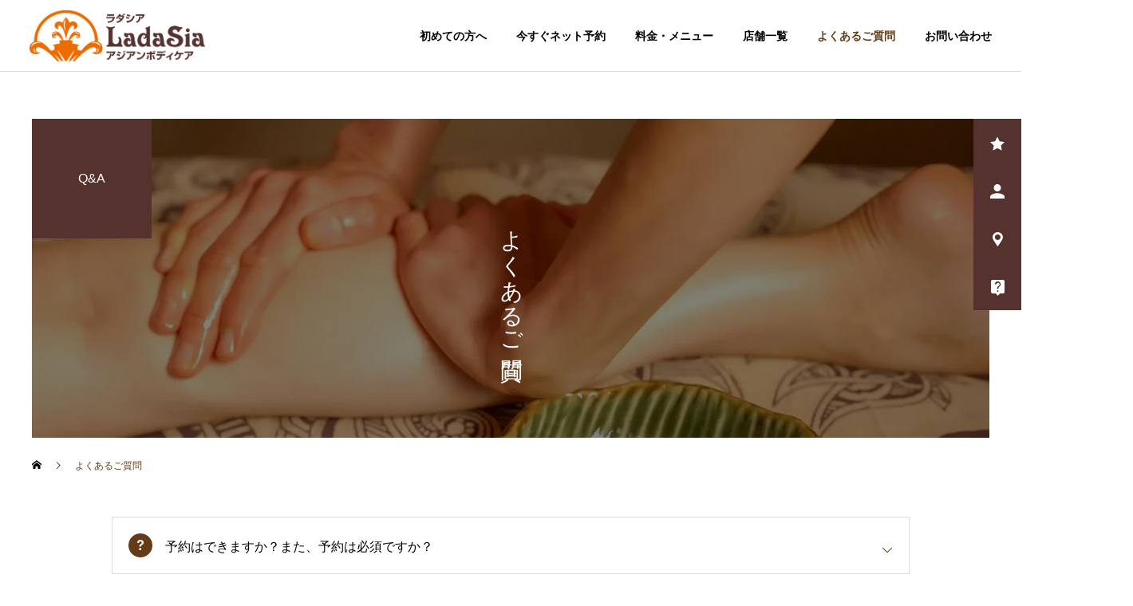

--- FILE ---
content_type: text/html; charset=UTF-8
request_url: http://ladasia.com/faq/
body_size: 17986
content:
<!DOCTYPE html>
<html class="pc" lang="ja">
<head prefix="og: http://ogp.me/ns# fb: http://ogp.me/ns/fb#">
<meta charset="UTF-8">
<!--[if IE]><meta http-equiv="X-UA-Compatible" content="IE=edge"><![endif]-->
<meta name="viewport" content="width=device-width">
<title>よくあるご質問 | ラダシア</title>
<meta name="description" content="">
<link rel="pingback" href="http://ladasia.com/xmlrpc.php">
<link rel="shortcut icon" href="http://ladasia.com/wp-content/uploads/2023/06/favicon-001.png">
<meta name='robots' content='max-image-preview:large' />
	<style>img:is([sizes="auto" i], [sizes^="auto," i]) { contain-intrinsic-size: 3000px 1500px }</style>
	<meta property="og:type" content="website">
<meta property="og:url" content="http://ladasia.com/faq/">
<meta property="og:title" content="よくあるご質問 &#8211; ラダシア">
<meta property="og:description" content="">
<meta property="og:site_name" content="ラダシア">
<meta property="og:image" content="http://ladasia.com/wp-content/uploads/2023/07/OGP.jpg">
<meta property="og:image:secure_url" content="http://ladasia.com/wp-content/uploads/2023/07/OGP.jpg"> 
<meta property="og:image:width" content="1741"> 
<meta property="og:image:height" content="1081">
<meta name="twitter:card" content="summary">
<meta name="twitter:title" content="よくあるご質問 &#8211; ラダシア">
<meta property="twitter:description" content="">

<script>
dataLayer = [[]];
</script>
<!-- Google Tag Manager -->
<script>(function(w,d,s,l,i){w[l]=w[l]||[];w[l].push({'gtm.start':
new Date().getTime(),event:'gtm.js'});var f=d.getElementsByTagName(s)[0],
j=d.createElement(s),dl=l!='dataLayer'?'&l='+l:'';j.async=true;j.src=
'https://www.googletagmanager.com/gtm.js?id='+i+dl;f.parentNode.insertBefore(j,f);
})(window,document,'script','dataLayer','GTM-TTSMKG3');</script>
<!-- End Google Tag Manager --><link rel="alternate" type="application/rss+xml" title="ラダシア &raquo; フィード" href="http://ladasia.com/feed/" />
<link rel="alternate" type="application/rss+xml" title="ラダシア &raquo; コメントフィード" href="http://ladasia.com/comments/feed/" />
<link rel="alternate" type="application/rss+xml" title="ラダシア &raquo; よくあるご質問 フィード" href="http://ladasia.com/faq/feed/" />
<link rel='stylesheet' id='style-css' href='http://ladasia.com/wp-content/themes/cure_tcd082/style.css?ver=2.0.2' type='text/css' media='all' />
<link rel='stylesheet' id='sbi_styles-css' href='http://ladasia.com/wp-content/plugins/instagram-feed/css/sbi-styles.min.css?ver=6.2.9' type='text/css' media='all' />
<link rel='stylesheet' id='wp-block-library-css' href='http://ladasia.com/wp-includes/css/dist/block-library/style.min.css?ver=6.8.3' type='text/css' media='all' />
<style id='classic-theme-styles-inline-css' type='text/css'>
/*! This file is auto-generated */
.wp-block-button__link{color:#fff;background-color:#32373c;border-radius:9999px;box-shadow:none;text-decoration:none;padding:calc(.667em + 2px) calc(1.333em + 2px);font-size:1.125em}.wp-block-file__button{background:#32373c;color:#fff;text-decoration:none}
</style>
<style id='global-styles-inline-css' type='text/css'>
:root{--wp--preset--aspect-ratio--square: 1;--wp--preset--aspect-ratio--4-3: 4/3;--wp--preset--aspect-ratio--3-4: 3/4;--wp--preset--aspect-ratio--3-2: 3/2;--wp--preset--aspect-ratio--2-3: 2/3;--wp--preset--aspect-ratio--16-9: 16/9;--wp--preset--aspect-ratio--9-16: 9/16;--wp--preset--color--black: #000000;--wp--preset--color--cyan-bluish-gray: #abb8c3;--wp--preset--color--white: #ffffff;--wp--preset--color--pale-pink: #f78da7;--wp--preset--color--vivid-red: #cf2e2e;--wp--preset--color--luminous-vivid-orange: #ff6900;--wp--preset--color--luminous-vivid-amber: #fcb900;--wp--preset--color--light-green-cyan: #7bdcb5;--wp--preset--color--vivid-green-cyan: #00d084;--wp--preset--color--pale-cyan-blue: #8ed1fc;--wp--preset--color--vivid-cyan-blue: #0693e3;--wp--preset--color--vivid-purple: #9b51e0;--wp--preset--gradient--vivid-cyan-blue-to-vivid-purple: linear-gradient(135deg,rgba(6,147,227,1) 0%,rgb(155,81,224) 100%);--wp--preset--gradient--light-green-cyan-to-vivid-green-cyan: linear-gradient(135deg,rgb(122,220,180) 0%,rgb(0,208,130) 100%);--wp--preset--gradient--luminous-vivid-amber-to-luminous-vivid-orange: linear-gradient(135deg,rgba(252,185,0,1) 0%,rgba(255,105,0,1) 100%);--wp--preset--gradient--luminous-vivid-orange-to-vivid-red: linear-gradient(135deg,rgba(255,105,0,1) 0%,rgb(207,46,46) 100%);--wp--preset--gradient--very-light-gray-to-cyan-bluish-gray: linear-gradient(135deg,rgb(238,238,238) 0%,rgb(169,184,195) 100%);--wp--preset--gradient--cool-to-warm-spectrum: linear-gradient(135deg,rgb(74,234,220) 0%,rgb(151,120,209) 20%,rgb(207,42,186) 40%,rgb(238,44,130) 60%,rgb(251,105,98) 80%,rgb(254,248,76) 100%);--wp--preset--gradient--blush-light-purple: linear-gradient(135deg,rgb(255,206,236) 0%,rgb(152,150,240) 100%);--wp--preset--gradient--blush-bordeaux: linear-gradient(135deg,rgb(254,205,165) 0%,rgb(254,45,45) 50%,rgb(107,0,62) 100%);--wp--preset--gradient--luminous-dusk: linear-gradient(135deg,rgb(255,203,112) 0%,rgb(199,81,192) 50%,rgb(65,88,208) 100%);--wp--preset--gradient--pale-ocean: linear-gradient(135deg,rgb(255,245,203) 0%,rgb(182,227,212) 50%,rgb(51,167,181) 100%);--wp--preset--gradient--electric-grass: linear-gradient(135deg,rgb(202,248,128) 0%,rgb(113,206,126) 100%);--wp--preset--gradient--midnight: linear-gradient(135deg,rgb(2,3,129) 0%,rgb(40,116,252) 100%);--wp--preset--font-size--small: 13px;--wp--preset--font-size--medium: 20px;--wp--preset--font-size--large: 36px;--wp--preset--font-size--x-large: 42px;--wp--preset--spacing--20: 0.44rem;--wp--preset--spacing--30: 0.67rem;--wp--preset--spacing--40: 1rem;--wp--preset--spacing--50: 1.5rem;--wp--preset--spacing--60: 2.25rem;--wp--preset--spacing--70: 3.38rem;--wp--preset--spacing--80: 5.06rem;--wp--preset--shadow--natural: 6px 6px 9px rgba(0, 0, 0, 0.2);--wp--preset--shadow--deep: 12px 12px 50px rgba(0, 0, 0, 0.4);--wp--preset--shadow--sharp: 6px 6px 0px rgba(0, 0, 0, 0.2);--wp--preset--shadow--outlined: 6px 6px 0px -3px rgba(255, 255, 255, 1), 6px 6px rgba(0, 0, 0, 1);--wp--preset--shadow--crisp: 6px 6px 0px rgba(0, 0, 0, 1);}:where(.is-layout-flex){gap: 0.5em;}:where(.is-layout-grid){gap: 0.5em;}body .is-layout-flex{display: flex;}.is-layout-flex{flex-wrap: wrap;align-items: center;}.is-layout-flex > :is(*, div){margin: 0;}body .is-layout-grid{display: grid;}.is-layout-grid > :is(*, div){margin: 0;}:where(.wp-block-columns.is-layout-flex){gap: 2em;}:where(.wp-block-columns.is-layout-grid){gap: 2em;}:where(.wp-block-post-template.is-layout-flex){gap: 1.25em;}:where(.wp-block-post-template.is-layout-grid){gap: 1.25em;}.has-black-color{color: var(--wp--preset--color--black) !important;}.has-cyan-bluish-gray-color{color: var(--wp--preset--color--cyan-bluish-gray) !important;}.has-white-color{color: var(--wp--preset--color--white) !important;}.has-pale-pink-color{color: var(--wp--preset--color--pale-pink) !important;}.has-vivid-red-color{color: var(--wp--preset--color--vivid-red) !important;}.has-luminous-vivid-orange-color{color: var(--wp--preset--color--luminous-vivid-orange) !important;}.has-luminous-vivid-amber-color{color: var(--wp--preset--color--luminous-vivid-amber) !important;}.has-light-green-cyan-color{color: var(--wp--preset--color--light-green-cyan) !important;}.has-vivid-green-cyan-color{color: var(--wp--preset--color--vivid-green-cyan) !important;}.has-pale-cyan-blue-color{color: var(--wp--preset--color--pale-cyan-blue) !important;}.has-vivid-cyan-blue-color{color: var(--wp--preset--color--vivid-cyan-blue) !important;}.has-vivid-purple-color{color: var(--wp--preset--color--vivid-purple) !important;}.has-black-background-color{background-color: var(--wp--preset--color--black) !important;}.has-cyan-bluish-gray-background-color{background-color: var(--wp--preset--color--cyan-bluish-gray) !important;}.has-white-background-color{background-color: var(--wp--preset--color--white) !important;}.has-pale-pink-background-color{background-color: var(--wp--preset--color--pale-pink) !important;}.has-vivid-red-background-color{background-color: var(--wp--preset--color--vivid-red) !important;}.has-luminous-vivid-orange-background-color{background-color: var(--wp--preset--color--luminous-vivid-orange) !important;}.has-luminous-vivid-amber-background-color{background-color: var(--wp--preset--color--luminous-vivid-amber) !important;}.has-light-green-cyan-background-color{background-color: var(--wp--preset--color--light-green-cyan) !important;}.has-vivid-green-cyan-background-color{background-color: var(--wp--preset--color--vivid-green-cyan) !important;}.has-pale-cyan-blue-background-color{background-color: var(--wp--preset--color--pale-cyan-blue) !important;}.has-vivid-cyan-blue-background-color{background-color: var(--wp--preset--color--vivid-cyan-blue) !important;}.has-vivid-purple-background-color{background-color: var(--wp--preset--color--vivid-purple) !important;}.has-black-border-color{border-color: var(--wp--preset--color--black) !important;}.has-cyan-bluish-gray-border-color{border-color: var(--wp--preset--color--cyan-bluish-gray) !important;}.has-white-border-color{border-color: var(--wp--preset--color--white) !important;}.has-pale-pink-border-color{border-color: var(--wp--preset--color--pale-pink) !important;}.has-vivid-red-border-color{border-color: var(--wp--preset--color--vivid-red) !important;}.has-luminous-vivid-orange-border-color{border-color: var(--wp--preset--color--luminous-vivid-orange) !important;}.has-luminous-vivid-amber-border-color{border-color: var(--wp--preset--color--luminous-vivid-amber) !important;}.has-light-green-cyan-border-color{border-color: var(--wp--preset--color--light-green-cyan) !important;}.has-vivid-green-cyan-border-color{border-color: var(--wp--preset--color--vivid-green-cyan) !important;}.has-pale-cyan-blue-border-color{border-color: var(--wp--preset--color--pale-cyan-blue) !important;}.has-vivid-cyan-blue-border-color{border-color: var(--wp--preset--color--vivid-cyan-blue) !important;}.has-vivid-purple-border-color{border-color: var(--wp--preset--color--vivid-purple) !important;}.has-vivid-cyan-blue-to-vivid-purple-gradient-background{background: var(--wp--preset--gradient--vivid-cyan-blue-to-vivid-purple) !important;}.has-light-green-cyan-to-vivid-green-cyan-gradient-background{background: var(--wp--preset--gradient--light-green-cyan-to-vivid-green-cyan) !important;}.has-luminous-vivid-amber-to-luminous-vivid-orange-gradient-background{background: var(--wp--preset--gradient--luminous-vivid-amber-to-luminous-vivid-orange) !important;}.has-luminous-vivid-orange-to-vivid-red-gradient-background{background: var(--wp--preset--gradient--luminous-vivid-orange-to-vivid-red) !important;}.has-very-light-gray-to-cyan-bluish-gray-gradient-background{background: var(--wp--preset--gradient--very-light-gray-to-cyan-bluish-gray) !important;}.has-cool-to-warm-spectrum-gradient-background{background: var(--wp--preset--gradient--cool-to-warm-spectrum) !important;}.has-blush-light-purple-gradient-background{background: var(--wp--preset--gradient--blush-light-purple) !important;}.has-blush-bordeaux-gradient-background{background: var(--wp--preset--gradient--blush-bordeaux) !important;}.has-luminous-dusk-gradient-background{background: var(--wp--preset--gradient--luminous-dusk) !important;}.has-pale-ocean-gradient-background{background: var(--wp--preset--gradient--pale-ocean) !important;}.has-electric-grass-gradient-background{background: var(--wp--preset--gradient--electric-grass) !important;}.has-midnight-gradient-background{background: var(--wp--preset--gradient--midnight) !important;}.has-small-font-size{font-size: var(--wp--preset--font-size--small) !important;}.has-medium-font-size{font-size: var(--wp--preset--font-size--medium) !important;}.has-large-font-size{font-size: var(--wp--preset--font-size--large) !important;}.has-x-large-font-size{font-size: var(--wp--preset--font-size--x-large) !important;}
:where(.wp-block-post-template.is-layout-flex){gap: 1.25em;}:where(.wp-block-post-template.is-layout-grid){gap: 1.25em;}
:where(.wp-block-columns.is-layout-flex){gap: 2em;}:where(.wp-block-columns.is-layout-grid){gap: 2em;}
:root :where(.wp-block-pullquote){font-size: 1.5em;line-height: 1.6;}
</style>
<link rel='stylesheet' id='contact-form-7-css' href='http://ladasia.com/wp-content/plugins/contact-form-7/includes/css/styles.css?ver=5.9.3' type='text/css' media='all' />
<link rel='stylesheet' id='tablepress-default-css' href='http://ladasia.com/wp-content/plugins/tablepress/css/build/default.css?ver=2.2.5' type='text/css' media='all' />
<script type="text/javascript" src="http://ladasia.com/wp-includes/js/jquery/jquery.min.js?ver=3.7.1" id="jquery-core-js"></script>
<script type="text/javascript" src="http://ladasia.com/wp-includes/js/jquery/jquery-migrate.min.js?ver=3.4.1" id="jquery-migrate-js"></script>
<link rel="https://api.w.org/" href="http://ladasia.com/wp-json/" />
<link rel="stylesheet" href="http://ladasia.com/wp-content/themes/cure_tcd082/css/design-plus.css?ver=2.0.2">
<link rel="stylesheet" href="http://ladasia.com/wp-content/themes/cure_tcd082/css/sns-botton.css?ver=2.0.2">
<link rel="stylesheet" media="screen and (max-width:1251px)" href="http://ladasia.com/wp-content/themes/cure_tcd082/css/responsive.css?ver=2.0.2">
<link rel="stylesheet" media="screen and (max-width:1251px)" href="http://ladasia.com/wp-content/themes/cure_tcd082/css/footer-bar.css?ver=2.0.2">

<script src="http://ladasia.com/wp-content/themes/cure_tcd082/js/jquery.easing.1.4.js?ver=2.0.2"></script>
<script src="http://ladasia.com/wp-content/themes/cure_tcd082/js/jscript.js?ver=2.0.2"></script>
<script src="http://ladasia.com/wp-content/themes/cure_tcd082/js/comment.js?ver=2.0.2"></script>

<link rel="stylesheet" href="http://ladasia.com/wp-content/themes/cure_tcd082/js/simplebar.css?ver=2.0.2">
<script src="http://ladasia.com/wp-content/themes/cure_tcd082/js/simplebar.min.js?ver=2.0.2"></script>


<script src="http://ladasia.com/wp-content/themes/cure_tcd082/js/header_fix.js?ver=2.0.2"></script>
<script src="http://ladasia.com/wp-content/themes/cure_tcd082/js/header_fix_mobile.js?ver=2.0.2"></script>



<style type="text/css">

body, input, textarea { font-family: Arial, "Hiragino Sans", "ヒラギノ角ゴ ProN", "Hiragino Kaku Gothic ProN", "游ゴシック", YuGothic, "メイリオ", Meiryo, sans-serif; }

.rich_font, .p-vertical { font-family: Arial, "Hiragino Sans", "ヒラギノ角ゴ ProN", "Hiragino Kaku Gothic ProN", "游ゴシック", YuGothic, "メイリオ", Meiryo, sans-serif; font-weight:500; }

.rich_font_type1 { font-family: Arial, "Hiragino Kaku Gothic ProN", "ヒラギノ角ゴ ProN W3", "メイリオ", Meiryo, sans-serif; }
.rich_font_type2 { font-family: Arial, "Hiragino Sans", "ヒラギノ角ゴ ProN", "Hiragino Kaku Gothic ProN", "游ゴシック", YuGothic, "メイリオ", Meiryo, sans-serif; font-weight:500; }
.rich_font_type3 { font-family: "Times New Roman" , "游明朝" , "Yu Mincho" , "游明朝体" , "YuMincho" , "ヒラギノ明朝 Pro W3" , "Hiragino Mincho Pro" , "HiraMinProN-W3" , "HGS明朝E" , "ＭＳ Ｐ明朝" , "MS PMincho" , serif; font-weight:500; }


#header { background:#ffffff; }
body.home #header.active { background:#ffffff; }
#side_button a { background:#56322f; }
#side_button a:hover { background:#6b4643; }
#side_button .num1:before { color:#ffffff; }
#side_button .num2:before { color:#ffffff; }
#side_button .num3:before { color:#ffffff; }
#side_button .num4:before { color:#ffffff; }
body.home #header_logo .logo a, body.home #global_menu > ul > li > a { color:#ffffff; }
body.home #header_logo .logo a:hover, body.home #global_menu > ul > li > a:hover, #global_menu > ul > li.active > a, #global_menu > ul > li.active_button > a { color:#633b14 !important; }
body.home #header.active #header_logo .logo a, #global_menu > ul > li > a, body.home #header.active #global_menu > ul > li > a { color:#000000; }
#global_menu ul ul a { color:#ffffff; background:#56322f; }
#global_menu ul ul a:hover { background:#6b4643; }
body.home #menu_button span { background:#ffffff; }
#menu_button span { background:#000; }
#menu_button:hover span { background:#633b14 !important; }
#drawer_menu { background:#56322f; }
#mobile_menu a, .mobile #lang_button a { color:#ffffff; background:#56322f; border-bottom:1px solid #876a68; }
#mobile_menu li li a { color:#ffffff; background:#876a68; }
#mobile_menu a:hover, #drawer_menu .close_button:hover, #mobile_menu .child_menu_button:hover, .mobile #lang_button a:hover { color:#ffffff; background:#6b4643; }
#mobile_menu li li a:hover { color:#ffffff; }
.megamenu_service_list { background:#56322f; }
.megamenu_service_list .headline { font-size:16px; }
.megamenu_service_list .title { font-size:12px; }
.megamenu_blog_list { background:#007995; }
.megamenu_blog_list .title { font-size:14px; }
#footer_banner .title { font-size:14px; }
#footer .service_list, #footer .service_list a { color:#ffffff; }
#footer_contact .link_button a { color:#ffffff; background:#02a8c6; }
#footer_contact .link_button a:hover { color:#ffffff; background:#007a96; }
#footer_tel .tel_number .icon:before { color:#56322f; }
#footer_schedule { font-size:14px; border-color:#ae9694; }
#footer_schedule td { border-color:#ae9694; color:#56322f; }
.footer_info { font-size:16px; }
#return_top a:before { color:#ffffff; }
#return_top a { background:#56322f; }
#return_top a:hover { background:#6b4643; }
@media screen and (max-width:750px) {
  #footer_banner .title { font-size:12px; }
  .footer_info { font-size:14px; }
  #footer_schedule { font-size:12px; }
}

.author_profile a.avatar img, .animate_image img, .animate_background .image, #recipe_archive .blur_image {
  width:100%; height:auto;
  -webkit-transition: transform  0.75s ease;
  transition: transform  0.75s ease;
}
.author_profile a.avatar:hover img, .animate_image:hover img, .animate_background:hover .image, #recipe_archive a:hover .blur_image {
  -webkit-transform: scale(1.2);
  transform: scale(1.2);
}



a { color:#000; }

a:hover, #header_logo a:hover, #global_menu > ul > li.current-menu-item > a, .megamenu_blog_list a:hover .title, #footer a:hover, #footer_social_link li a:hover:before, #bread_crumb a:hover, #bread_crumb li.home a:hover:after, #bread_crumb, #bread_crumb li.last, #next_prev_post a:hover,
.megamenu_blog_slider a:hover , .megamenu_blog_slider .category a:hover, .megamenu_blog_slider_wrap .carousel_arrow:hover:before, .megamenu_menu_list .carousel_arrow:hover:before, .single_copy_title_url_btn:hover,
.p-dropdown__list li a:hover, .p-dropdown__title:hover, .p-dropdown__title:hover:after, .p-dropdown__title:hover:after, .p-dropdown__list li a:hover, .p-dropdown__list .child_menu_button:hover, .tcdw_search_box_widget .search_area .search_button:hover:before,
#index_news a .date, #index_news_slider a:hover .title, .tcd_category_list a:hover, .tcd_category_list .child_menu_button:hover, .styled_post_list1 a:hover .title,
#post_title_area .post_meta a:hover, #single_author_title_area .author_link li a:hover:before, .author_profile a:hover, .author_profile .author_link li a:hover:before, #post_meta_bottom a:hover, .cardlink_title a:hover, .comment a:hover, .comment_form_wrapper a:hover, #searchform .submit_button:hover:before
  { color: #633b14; }

#comment_tab li.active a, #submit_comment:hover, #cancel_comment_reply a:hover, #wp-calendar #prev a:hover, #wp-calendar #next a:hover, #wp-calendar td a:hover,
#post_pagination p, #post_pagination a:hover, #p_readmore .button:hover, .page_navi a:hover, .page_navi span.current, #post_pagination a:hover,.c-pw__btn:hover, #post_pagination a:hover, #comment_tab li a:hover,
.post_slider_widget .slick-dots button:hover::before, .post_slider_widget .slick-dots .slick-active button::before
  { background-color: #633b14; }

.widget_headline, #comment_textarea textarea:focus, .c-pw__box-input:focus, .page_navi a:hover, .page_navi span.current, #post_pagination p, #post_pagination a:hover
  { border-color: #633b14; }

.post_content a, .custom-html-widget a { color:#ec6c00; }
.post_content a:hover, .custom-html-widget a:hover { color:#ec9953; }
.cat_id_10 a { color:#ffffff !important; background:#ec6c00 !important; }
.cat_id_10 a:hover { color:#ffffff !important; background:#ec9953 !important; }
.styled_h2 {
  font-size:22px !important; text-align:left; color:#000000;   border-top:1px solid #222222;
  border-bottom:1px solid #222222;
  border-left:0px solid #222222;
  border-right:0px solid #222222;
  padding:30px 0px 30px 0px !important;
  margin:0px 0px 30px !important;
}
.styled_h3 {
  font-size:20px !important; text-align:left; color:#000000;   border-top:2px solid #222222;
  border-bottom:1px solid #dddddd;
  border-left:0px solid #dddddd;
  border-right:0px solid #dddddd;
  padding:30px 0px 30px 20px !important;
  margin:0px 0px 30px !important;
}
.styled_h4 {
  font-size:18px !important; text-align:left; color:#000000;   border-top:0px solid #dddddd;
  border-bottom:0px solid #dddddd;
  border-left:2px solid #222222;
  border-right:0px solid #dddddd;
  padding:10px 0px 10px 15px !important;
  margin:0px 0px 30px !important;
}
.styled_h5 {
  font-size:16px !important; text-align:left; color:#000000;   border-top:0px solid #dddddd;
  border-bottom:0px solid #dddddd;
  border-left:0px solid #dddddd;
  border-right:0px solid #dddddd;
  padding:15px 15px 15px 15px !important;
  margin:0px 0px 30px !important;
}
.q_custom_button1 { background: #535353; color: #ffffff !important; border-color: #535353 !important; }
.q_custom_button1:hover, .q_custom_button1:focus { background: #7d7d7d; color: #ffffff !important; border-color: #7d7d7d !important; }
.q_custom_button2 { background: #535353; color: #ffffff !important; border-color: #535353 !important; }
.q_custom_button2:hover, .q_custom_button2:focus { background: #7d7d7d; color: #ffffff !important; border-color: #7d7d7d !important; }
.q_custom_button3 { background: #535353; color: #ffffff !important; border-color: #535353 !important; }
.q_custom_button3:hover, .q_custom_button3:focus { background: #7d7d7d; color: #ffffff !important; border-color: #7d7d7d !important; }
.speech_balloon_left1 .speach_balloon_text { background-color: #ffdfdf; border-color: #ffdfdf; color: #000000 }
.speech_balloon_left1 .speach_balloon_text::before { border-right-color: #ffdfdf }
.speech_balloon_left1 .speach_balloon_text::after { border-right-color: #ffdfdf }
.speech_balloon_left2 .speach_balloon_text { background-color: #ffffff; border-color: #ff5353; color: #000000 }
.speech_balloon_left2 .speach_balloon_text::before { border-right-color: #ff5353 }
.speech_balloon_left2 .speach_balloon_text::after { border-right-color: #ffffff }
.speech_balloon_right1 .speach_balloon_text { background-color: #ccf4ff; border-color: #ccf4ff; color: #000000 }
.speech_balloon_right1 .speach_balloon_text::before { border-left-color: #ccf4ff }
.speech_balloon_right1 .speach_balloon_text::after { border-left-color: #ccf4ff }
.speech_balloon_right2 .speach_balloon_text { background-color: #ffffff; border-color: #0789b5; color: #000000 }
.speech_balloon_right2 .speach_balloon_text::before { border-left-color: #0789b5 }
.speech_balloon_right2 .speach_balloon_text::after { border-left-color: #ffffff }
.qt_google_map .pb_googlemap_custom-overlay-inner { background:#000000; color:#ffffff; }
.qt_google_map .pb_googlemap_custom-overlay-inner::after { border-color:#000000 transparent transparent transparent; }
</style>

<style id="current-page-style" type="text/css">
#page_header .title { font-size:28px; color:#FFFFFF; }
#page_header .sub_title { font-size:16px; color:#FFFFFF; background:#00a7ce; }
#content_header .headline { font-size:14px; color:#00a6cc; }
#content_header .catch { font-size:38px; }
#content_header .desc { font-size:16px; }
#faq_category_button li p:hover, #faq_category_button li.active p { color:#000000; background:#f1fafc; }
.faq_list .question { font-size:16px; }
.faq_list .answer { font-size:16px; background:#f1fafc; }
.faq_list .question:hover, .faq_list .question:after { color:#633b14; }
.faq_list .question:before { background:#633b14; }
@media screen and (max-width:750px) {
  #page_header .title { font-size:24px; }
  #page_header .sub_title { font-size:14px; }
  #content_header .headline { font-size:12px; }
  #content_header .catch { font-size:24px; }
  #content_header .desc { font-size:14px; }
  .faq_list .question { font-size:14px; }
  .faq_list .answer { font-size:14px; }
}
#site_loader_overlay.active #site_loader_animation {
  opacity:0;
  -webkit-transition: all 1.0s cubic-bezier(0.22, 1, 0.36, 1) 0s; transition: all 1.0s cubic-bezier(0.22, 1, 0.36, 1) 0s;
}
</style>

<script type="text/javascript">
jQuery(document).ready(function($){

  $('.megamenu_blog_slider').slick({
    infinite: true,
    dots: false,
    arrows: false,
    slidesToShow: 4,
    slidesToScroll: 1,
    swipeToSlide: true,
    touchThreshold: 20,
    adaptiveHeight: false,
    pauseOnHover: true,
    autoplay: false,
    fade: false,
    easing: 'easeOutExpo',
    speed: 700,
    autoplaySpeed: 5000
  });
  $('.megamenu_blog_list .prev_item').on('click', function() {
    $(this).closest('.megamenu_blog_list').find('.megamenu_blog_slider').slick('slickPrev');
  });
  $('.megamenu_blog_list .next_item').on('click', function() {
    $(this).closest('.megamenu_blog_list').find('.megamenu_blog_slider').slick('slickNext');
  });

});
</script>
<script type="text/javascript">
jQuery(document).ready(function($){

  $('#faq_category_button li').on('click', function() {
    $(this).siblings().removeClass('active');
    $(this).addClass('active');
    var cat_id = '#' + $(this).data("cat_id");
    $(".faq_list").hide();
    $(cat_id).fadeIn();
  });

  $('.faq_list .question').on('click', function() {
    $('.faq_list .question').not($(this)).removeClass('active');
    if( $(this).hasClass('active') ){
      $(this).removeClass('active');
    } else {
      $(this).addClass('active');
    }
    $(this).next('.answer').slideToggle(600 ,'easeOutExpo');
    $('.faq_list .answer').not($(this).next('.answer')).slideUp(600 ,'easeOutExpo');
  });

});
</script>
<script type="text/javascript">
jQuery(document).ready(function($){
  var side_button_width = $("#side_button").width();
  $("#side_button").css('width',side_button_width + 'px').css('left','calc(100% - 60px)').css('opacity','1');
  $("#side_button").hover(function(){
     $(this).css('left','calc(100% - ' + side_button_width + 'px)');
  }, function(){
     $(this).css('left','calc(100% - 60px)');
  });

  var side_button_height = $("#side_button").height();
  var header_message_height = $('#header_message').innerHeight();
  if ($('#header_message').css('display') == 'none') {
    var header_message_height = '';
  }
  var winW = $(window).width();
  if( winW > 1251 ){
    $("#side_button").css('top', header_message_height + 149 + 'px');
  } else {
    $("#side_button").css('top', header_message_height + 157 + 'px');
  }
  $(window).on('resize', function(){
    var winW = $(window).width();
    if( winW > 1251 ){
      $("#side_button").css('top', header_message_height + 149 + 'px');
    } else {
      $("#side_button").css('top', header_message_height + 157 + 'px');
    }
  });
  var side_button_position = $('#side_button').offset();
  $(window).scroll(function () {
    if($(window).scrollTop() > side_button_position.top - 150) {
      $("#side_button").addClass('fixed');
    } else {
      $("#side_button").removeClass('fixed');
    }
  });

});
</script>
<noscript><style>.lazyload[data-src]{display:none !important;}</style></noscript><style>.lazyload{background-image:none !important;}.lazyload:before{background-image:none !important;}</style>		<style type="text/css" id="wp-custom-css">
			ul#menu-header-menu {
    font-weight: bold;
}

h3.cb_headline.rich_font_type2{
	font-size: 14px;
	margin-bottom: 15px !important;
}

/*インフォ*/
.post_col-2-1,.post_col-2-2 {
    width: 50%;
  margin: auto;
}

.post_col-2-2 {
  padding-top: 15px;
}

.map,.tel {
    background: #fff;
	   margin: 30px;
		padding:30px;	
}

.tel {
    text-align: center;
    padding-top: 50px;
}

.info_area{
	padding:10px;
}

@media screen and (max-width: 900px) {.map,.tel {
    background: #fff;
	   margin: 20px;
		padding:30px;
	}
	
	.post_col-2-1,.post_col-2-2 {
		font-size: 14px;}
}

@media screen and (max-width: 500px) {.map,.tel {
    background: #fff;
	   margin: 0px;
		padding:15px;
		padding-top:30px;
}
	
	
.post_col-2-2 {
  padding-top: 25px;
}
	
	.map{
		padding: 20px;
		border-bottom: solid 10px #F8F6F5;
	}
}

.icon:before {
    color: #EC6C00 !important;
}

/*3カラム*/
.post_col-3 {
    padding-right: 10px;
    padding-left: 10px;
}

div#cb_content_3 {
    background: #EAE5E5;
    padding-top: 10px !important;	          padding-bottom: 10px !important;
}

@media screen and (max-width: 900px) {.post_col-2,.post_col-2-1,.post_col-2-2  {
    width: 50%;
	  font-size: 14px;
}
	
	.post_col-3 {
	    padding-right: 5px;
    padding-left: 5px;
    width: 33%;
}}

@media screen and (max-width: 500px) {	.post_col-3 {
    width: 100%;
	padding-right: 40px !important;
	padding-left: 40px !important;
	margin-bottom: 20px !important;
}

.post_col-2,.post_col-2-1,.post_col-2-2 {
    width: 100% !important;
}}

/*ヘッダー*/
#header {
    background: #ffffff !important;
}

body.home #header_logo .logo a, body.home #global_menu > ul > li > a {
    color: #000;
}

body.home #menu_button span{
	background: #000;
}

.icon:before {
    margin: 0 7px 0 0;
    content: '\e90b';
    font-family: "footer_bar";
    font-size: 22px;
    color: #00a8c8;
    position: relative;
}

@media screen and (max-width: 1250px){
#header_logo img {
    width: 120px !important;
	}}
	
/*メガメニューA*/
.megamenu_service_list_inner {
    width: 1000px;
    height: 230px;
    position: relative;
    margin: 0 auto;
}

.megamenu_service_list {
    background: #56322F !important;
}

/*固定ページ　茶色*/
#page_header .sub_title,.service_content3 .list_headline {
    background: #56322F !important;
}

#service_single .service_list li a:hover, #service_single .service_list li.active a{
    color: #000000;
    background: #EBE6E6;
}

#service_list .title,#content_header .headline,.access_content1 .item .catch{
    color: #56322F !important;
}

#faq_category_button li p:hover, #faq_category_button li.active p,.faq_list .answer {
    background: #F2EFEF;
}

/*トップページ*/
#index_news,#index_box_content .link,#service_list .title_area:hover {
  background: #F2EFEF;
}


#index_box_content .link:hover {
  background: #EBE6E6;
}

/*フッター*/
#footer_logo img {
  width: 350px;
  height: auto;
}

@media screen and (max-width: 900px) {#footer_logo img {
  width: 200px;
}}

@media screen and (max-width: 500px) {#footer_logo img {
  width: 140px;
}}

/*ヘッダー*/
#header_logo img {
  width: 220px;
  height: auto;
}

@media screen and (max-width: 900px) {#header_logo img {
  width: 140px;
}}

@media screen and (max-width: 500px) {#header_logo img {
  width: 110px;
}}

/*ボタン トップ*/
.cb_contents .link_button a,#footer_contact .link_button a{
	width: auto !important;
	margin: auto;
	padding-left: 30px !important;
	padding-right: 30px !important;
	border: 1.5px solid #56322F !important;
	color: #56322F !important;
	position: relative;
 	overflow: hidden;
 	z-index: 1;
	transition: all 0.2s ease-in;
	background: #FFF !important;
	font-weight: 500;
	width: 220px !important;
	height: auto;
}

.cb_contents .link_button a:before,#footer_contact .link_button a:before {
 content: "";
 position: absolute;
 left: 50%;
 transform: translateX(-50%) scaleY(1) scaleX(1.25);
 top: 100%;
 width: 140%;
 height: 180%;
 background-color: rgba(0, 0, 0, 0.05);
 border-radius: 50%;
 display: block;
 transition: all 0.5s 0.1s cubic-bezier(0.55, 0, 0.1, 1);
 z-index: -1;
}
 
.cb_contents .link_button a:after,#footer_contact .link_button a:after {
 content: "";
 position: absolute;
 left: 55%;
 transform: translateX(-50%) scaleY(1) scaleX(1.45);
 top: 180%;
 width: 160%;
 height: 190%;
 background-color: #56322F !important;
 border-radius: 50%;
 display: block;
 transition: all 0.5s 0.1s cubic-bezier(0.55, 0, 0.1, 1);
 z-index: -1;
}
 
.cb_contents .link_button a:hover,#footer_contact .link_button a:hover {
 color: #ffffff !important;
 border: 1px solid #56322F !important;
}
 
.cb_contents .link_button a:hover:before,#footer_contact .link_button a:hover:before {
 top: -35%;
 background-color: #56322F !important;
 transform: translateX(-50%) scaleY(1.3) scaleX(0.8);
}
 
.cb_contents .link_button a:hover:after,#footer_contact .link_button a:hover:after {
 top: -45%;
 background-color: #56322F !important;
 transform: translateX(-50%) scaleY(1.3) scaleX(0.8);
}

/*トップ白線ボタン*/
.index_service_list.num6 .link_button a{
	border: 1.5px solid #fff !important;
	color: #fff !important;
}

.index_service_list.num6 .link_button a:hover {
 color: #56322F !important;
 border: 1px solid #fff !important;
}
 
.index_service_list.num6 .link_button a:hover:before {
 top: -35%;
 background-color: #fff !important;
}
 
.index_service_list.num6 .link_button a:hover:after {
 background-color: #fff !important;
}

/*ボタン*/
a.q_custom_button.q_custom_button1.animation_type1{
	width: auto !important;
	margin: auto;
padding-left: 50px !important;
    padding-right: 50px !important;
	border: 2px solid #56322F !important;
	color: #56322F !important;
	position: relative;
 	overflow: hidden;
 	z-index: 1;
	transition: all 0.2s ease-in;
	background: #fff !important;
	font-weight: 600;
	margin-top: 60px;
	min-width: 360px !important
}

a.q_custom_button.q_custom_button1.animation_type1:before {
 content: "";
 position: absolute;
 left: 50%;
 transform: translateX(-50%) scaleY(1) scaleX(1.25);
 top: 100%;
 width: 140%;
 height: 180%;
 background-color: rgba(0, 0, 0, 0.05);
 border-radius: 50%;
 display: block;
 transition: all 0.5s 0.1s cubic-bezier(0.55, 0, 0.1, 1);
 z-index: -1;
}
 
a.q_custom_button.q_custom_button1.animation_type1:after {
 content: "";
 position: absolute;
 left: 55%;
 transform: translateX(-50%) scaleY(1) scaleX(1.45);
 top: 180%;
 width: 160%;
 height: 190%;
 background-color: #56322F !important;
 border-radius: 50%;
 display: block;
 transition: all 0.5s 0.1s cubic-bezier(0.55, 0, 0.1, 1);
 z-index: -1;
}
 
a.q_custom_button.q_custom_button1.animation_type1:hover {
 color: #ffffff !important;
 border: 1px solid #56322F !important;
}
 
a.q_custom_button.q_custom_button1.animation_type1:hover:before {
 top: -35%;
 background-color: #56322F !important;
 transform: translateX(-50%) scaleY(1.3) scaleX(0.8);
}
 
a.q_custom_button.q_custom_button1.animation_type1:hover:after {
 top: -45%;
 background-color: #56322F !important;
 transform: translateX(-50%) scaleY(1.3) scaleX(0.8);
}

@media screen and (max-width: 900px) {a.q_custom_button.q_custom_button1.animation_type1{
	padding-left: 10px !important;
	padding-right: 10px !important;
	margin-top: 30px;
		min-width: 240px !important
}
}

/*トップ キャッチフレーズ*/
.cb_contents .cb_catch{
/*	font-family: Arial, "Hiragino Sans", "ヒラギノ角ゴ ProN", "Hiragino Kaku Gothic ProN", "游ゴシック", YuGothic, "メイリオ", Meiryo, sans-serif;*/
		font-family: "Times New Roman" , "游明朝" , "Yu Mincho" , "游明朝体" , "YuMincho" , "ヒラギノ明朝 Pro W3" , "Hiragino Mincho Pro" , "HiraMinProN-W3" , "HGS明朝E" , "ＭＳ Ｐ明朝" , "MS PMincho" , serif;
	font-weight: 500;
	color: #56322F;
	margin-top: 30px;
}

.cb_contents .cb_headline{
	color: #56322F !important;
	margin-top: 30px;
}

/*トップ キャッチフレーズ イラスト*/
.cb_contents .cb_catch::before {
  content: url(http://ladasia.com/wp-content/uploads/2023/06/logo-001.png);
  display: block;
  vertical-align: middle;
	 height: 1px;
	 transform: scale(0.1);
	 position: absolute;
  top: -50px;
  left: calc(50% - 210px);
	
}

@media screen and (max-width: 900px) {.cb_contents .cb_catch::before {
	 transform: scale(0.07) !important;
  top: -35px !important;
	}}

@media screen and (max-width: 500px) {.cb_contents .cb_catch::before {
	 transform: scale(0.06) !important;
  top: -30px !important;
	}}

/*固定ページ キャッチ*/
.service_content1 .catch{
   color: #56322F !important;
}

/*h1*/
.post_content h1 {
   color: #56322F;
   position: relative;
   text-align: center;
   margin-bottom: 80px;
   margin-top: 120px;
   font-weight: 600;
   font-size: 28px;
}

.post_content h1 span {
  font-size: 16px !important;
	 color: #56322F;
  display: block;
	 margin-bottom: 5px;
}

@media screen and (max-width: 900px) {.post_content h1{
	position: relative;
    font-size: 18px;
	  margin-top: 100px;
	margin-bottom: 10px;
}
	
	.post_content h1 span {
  font-size: 14px !important;
	}
	}

/*h1 イラスト*/
.post_content h1::before {
  content: url(http://ladasia.com/wp-content/uploads/2023/06/logo-002.png);
  display: block;
  vertical-align: middle;
	 height: 1px;
	 transform: scale(0.1);
	 position: absolute;
  top: -50px;
  left: calc(50% - 210px);
	
}

@media screen and (max-width: 900px) {.post_content h1::before {
	 transform: scale(0.07) !important;
  top: -35px !important;
	}}

@media screen and (max-width: 500px) {.post_content h1::before{
	 transform: scale(0.06) !important;
  top: -30px !important;
	}}

/*h2*/
.post_content :not(h2):not(h3):not(h4):not(h5):not(h6) + h2 {
    margin-top: 60px !important;
}

.post_content h2,#service_single .top_headline {
	   font-size: 24px;
    border-top: 3px solid #6B4643;
    display: table;
    margin: 0 auto 60px;
    font-weight: 500;
    font-size: 22px;
    padding: 25px 0 0;
	  font-weight: 600;
	  color: #56322F;
    margin-top: 60px !important;
	    min-width: 200px;
    text-align: center;
}

@media screen and (max-width: 900px) {.post_content h2,#service_single .top_headline {
	   font-size: 18px;
	}}

@media screen and (max-width: 500px) {.post_content h2,#service_single .top_headline {
	   font-size: 16px;
	   padding: 15px 0 0;
	}}

/*h3*/
.post_content :not(h2):not(h3):not(h4):not(h5):not(h6) + h3 {
    margin-top: 60px !important;
}

.post_content h3 {
    font-size: 23px;
	   color: #EC6C00;
    position: relative;
	   text-align: center;
	   margin-bottom: 30px;
		 font-weight: 600;
}

@media screen and (max-width: 900px) {
	.post_content h3 {
    font-size: 18px;
	}
}

@media screen and (max-width: 600px) {
	.post_content h3 {
    font-size: 16px;
	}
}

/*h4*/
.post_content :not(h2):not(h3):not(h4):not(h5):not(h6) + h4 {
    margin-top: 60px !important;
}

.post_content h4 {
  color: #56322F;
  padding-left: 1.5rem !important;
  padding-top: 0.5rem !important;
  padding-bottom: 0.5rem !important;
  border-left: 8px double #6B4643;
  font-weight: 600 !important;
	 margin-bottom: 20px;
}

@media screen and (max-width: 900px) {.post_content h4 { 
  font-size:16px;
}
	
	.post_content :not(h2):not(h3):not(h4):not(h5):not(h6) + h4 {
    margin-top: 30px !important;
}
}


@media screen and (max-width: 600px) {.post_content h4 { font-size:14px;
	padding-left: 1.5rem !important;
  padding-top: 0.3rem !important;
  padding-bottom: 0.3rem !important;
}
}

/*h5*/
	.post_content :not(h2):not(h3):not(h4):not(h5):not(h6) + h5 {
    margin-top: 10px !important;
}

.post_content h5 {
  color: #56322F;
  font-weight: 600 !important;
	text-align: center;
}

@media screen and (max-width: 900px) {.post_content h5 { 
	 font-size: 16px;
}
}


@media screen and (max-width: 600px) {h5 { 
	font-size:14px;
  padding-top: 0.3rem !important;
  padding-bottom: 0.3rem !important;
}
}

/*h6*/
.post_content h6 {
  position: relative;
	font-size: 25px;
  padding: 1rem 0.5rem 0.4rem 120px;
	color: #876A68;
  border-bottom: 1.5px solid #876A68;
}

.post_content h6 span {
  font-family: 'Roboto', sans-serif;
  font-size: 55px;
  position: absolute;
  bottom: -17px;
  left: 0;
	color: #876A68;
}


@media screen and (max-width: 900px) {.post_content h6 { 
	 font-size: 22px;
}
	
	
.post_content h6 span {
  font-size: 50px;
	 bottom: -16px;
}
}


@media screen and (max-width: 600px) {.post_content h6 { 
	 font-size: 20px;
	padding: 1rem 0.1rem 0.2rem 75px;
}
	
	
.post_content h6 span {
  font-size: 40px;
	 bottom: -13px;
}
}

/*h7*/
.post_content h7 {
    font-size: 20px;
	   color: #56322F;
	   text-align: left;
		 font-weight: 700;
	  margin-top: 60px !important;
}

@media screen and (max-width: 900px) {
	.post_content h7 {
    font-size: 18px;
	}
}

@media screen and (max-width: 600px) {
	.post_content h7 {
    font-size: 16px;
	}
}

/*TEL*/
p.tel_number {
    font-weight: 600;
	   font-size: 32px;
	   color: #EC6C00;
}

@media screen and (max-width: 600px) {
p.tel_number {
	   font-size: 24px;
}
}

/*hr*/
hr {
	margin-top: 120px;
	margin-bottom: 120px;
}

/*フッター削除*/
div#footer_overlay {
    display: none;
}

div#footer_top {
    display: none;
}

/*4つのメニュー*/
ul.clearfix {
    margin: 0px;
}

/*youtube*/
.embed-container {
    margin-bottom: 60px;
}

/*よくあるご質問*/
ul#faq_category_button {
    display: none;
}

div#faq_cat9 {
    margin-top: 30px;
}

.service_content3.num2 .price_list {
    font-size: 16px;
    font-weight: bold;
}

/*table*/
.scroll-table {
}

@media screen and (max-width: 767px) {
.scroll-table {
overflow: auto;
white-space: nowrap;
}

.scroll-table::-webkit-scrollbar {
height: 5px;
}
.scroll-table::-webkit-scrollbar-track {
border-radius: 5px;
background: #f0f0f0;
}
.scroll-table::-webkit-scrollbar-thumb {
border-radius: 5px;
background: #f0f0f0;
}
.tablepress tbody td, .tablepress tfoot th {
    border-top: 1px solid #ddd;
    min-width: 150px !important;
}
}
	
table {
    width: 100%;
    border: 1px solid #dcdcdc !important;
	   margin: 35px 0 0;
	   font-size: 85%;
}

table tr td:first-child {
    background-color: #f6f6f6;
    width: 25% !important;
    min-width: 25% !important;
	   text-align: left;
	font-weight: bold;
}

table tr td {
    border-bottom: 1px solid #dcdcdc!important;
    border-right: 1px solid #dcdcdc !important;
    vertical-align: top;
    line-height: 2;
    letter-spacing: .06em;
}

.tablepress td, .tablepress th {
    padding: 20px;
    border: none;
    background: 0 0;

		text-align:center;
    float: none!important;
}

@media screen and (min-width: 768px) {
.tablepress {
    width: 100%;
    table-layout: fixed;
}}

.tablepress td {
    background: #FFF;
}

/*リキャプチャ非表示*/
.grecaptcha-badge { visibility: hidden; }		</style>
		</head>
<body id="body" class="archive post-type-archive post-type-archive-faq wp-theme-cure_tcd082 use_header_fix use_mobile_header_fix">


<div id="container">

 
 <header id="header">
    <div id="header_logo">
   <div class="logo">
 <a href="http://ladasia.com/" title="ラダシア">
    <img class="pc_logo_image type1 lazyload" src="[data-uri]" alt="ラダシア" title="ラダシア" width="996" height="292" data-src="http://ladasia.com/wp-content/uploads/2023/06/logo-004.png?1763153084" decoding="async" data-eio-rwidth="1991" data-eio-rheight="583" /><noscript><img class="pc_logo_image type1" src="http://ladasia.com/wp-content/uploads/2023/06/logo-004.png?1763153084" alt="ラダシア" title="ラダシア" width="996" height="292" data-eio="l" /></noscript>
  <img class="pc_logo_image type2 lazyload" src="[data-uri]" alt="ラダシア" title="ラダシア" width="996" height="292" data-src="http://ladasia.com/wp-content/uploads/2023/06/logo-004.png?1763153084" decoding="async" data-eio-rwidth="1991" data-eio-rheight="583" /><noscript><img class="pc_logo_image type2" src="http://ladasia.com/wp-content/uploads/2023/06/logo-004.png?1763153084" alt="ラダシア" title="ラダシア" width="996" height="292" data-eio="l" /></noscript>      <img class="mobile_logo_image type1 lazyload" src="[data-uri]" alt="ラダシア" title="ラダシア" width="996" height="292" data-src="http://ladasia.com/wp-content/uploads/2023/06/logo-004.png?1763153084" decoding="async" data-eio-rwidth="1991" data-eio-rheight="583" /><noscript><img class="mobile_logo_image type1" src="http://ladasia.com/wp-content/uploads/2023/06/logo-004.png?1763153084" alt="ラダシア" title="ラダシア" width="996" height="292" data-eio="l" /></noscript>
  <img class="mobile_logo_image type2 lazyload" src="[data-uri]" alt="ラダシア" title="ラダシア" width="996" height="292" data-src="http://ladasia.com/wp-content/uploads/2023/06/logo-004.png?1763153084" decoding="async" data-eio-rwidth="1991" data-eio-rheight="583" /><noscript><img class="mobile_logo_image type2" src="http://ladasia.com/wp-content/uploads/2023/06/logo-004.png?1763153084" alt="ラダシア" title="ラダシア" width="996" height="292" data-eio="l" /></noscript>   </a>
</div>

  </div>
      <a id="menu_button" href="#"><span></span><span></span><span></span></a>
  <nav id="global_menu">
   <ul id="menu-header-menu" class="menu"><li id="menu-item-181" class="menu-item menu-item-type-post_type menu-item-object-page menu-item-181 "><a href="http://ladasia.com/first/">初めての方へ</a></li>
<li id="menu-item-1424" class="menu-item menu-item-type-post_type menu-item-object-page menu-item-1424 "><a href="http://ladasia.com/re/">今すぐネット予約</a></li>
<li id="menu-item-224" class="menu-item menu-item-type-post_type_archive menu-item-object-service menu-item-224 "><a href="http://ladasia.com/service/" class="megamenu_button" data-megamenu="js-megamenu224">料金・メニュー</a></li>
<li id="menu-item-626" class="menu-item menu-item-type-post_type menu-item-object-page menu-item-has-children menu-item-626 "><a href="http://ladasia.com/salon/">店舗一覧</a>
<ul class="sub-menu">
	<li id="menu-item-740" class="menu-item menu-item-type-post_type menu-item-object-page menu-item-740 "><a href="http://ladasia.com/salon/minamikoshigaya/">ラダシア南越谷店</a></li>
	<li id="menu-item-801" class="menu-item menu-item-type-post_type menu-item-object-page menu-item-801 "><a href="http://ladasia.com/salon/hiratsuka-lalaport/">ラダシア 平塚ららぽーと前店</a></li>
	<li id="menu-item-800" class="menu-item menu-item-type-post_type menu-item-object-page menu-item-800 "><a href="http://ladasia.com/salon/machida/">ラダスパ 町田店（系列店）</a></li>
	<li id="menu-item-799" class="menu-item menu-item-type-post_type menu-item-object-page menu-item-799 "><a href="http://ladasia.com/salon/honatsugi/">ラダシア 本厚木店</a></li>
	<li id="menu-item-879" class="menu-item menu-item-type-post_type menu-item-object-page menu-item-879 "><a href="http://ladasia.com/salon/urawa/">ラダシア 浦和店</a></li>
	<li id="menu-item-878" class="menu-item menu-item-type-post_type menu-item-object-page menu-item-878 "><a href="http://ladasia.com/salon/yokosuka/">ラダシア 横須賀中央店</a></li>
	<li id="menu-item-991" class="menu-item menu-item-type-post_type menu-item-object-page menu-item-991 "><a href="http://ladasia.com/salon/kishine-park/">ラダシア 岸根公園店</a></li>
	<li id="menu-item-941" class="menu-item menu-item-type-post_type menu-item-object-page menu-item-941 "><a href="http://ladasia.com/salon/okayamaekimae/">ラダシア 岡山駅前店</a></li>
	<li id="menu-item-992" class="menu-item menu-item-type-post_type menu-item-object-page menu-item-992 "><a href="http://ladasia.com/salon/shizuoka-hut-park/">ラダシア 用宗 HUT PARK店</a></li>
	<li id="menu-item-1029" class="menu-item menu-item-type-post_type menu-item-object-page menu-item-1029 "><a href="http://ladasia.com/salon/mitaka/">ラダシア 三鷹店</a></li>
	<li id="menu-item-1050" class="menu-item menu-item-type-post_type menu-item-object-page menu-item-1050 "><a href="http://ladasia.com/salon/asakadai/">ラダシア 朝霞台店</a></li>
	<li id="menu-item-1062" class="menu-item menu-item-type-post_type menu-item-object-page menu-item-1062 "><a href="http://ladasia.com/salon/kamoiekimae/">ラダシア 鴨居駅前店</a></li>
	<li id="menu-item-1074" class="menu-item menu-item-type-post_type menu-item-object-page menu-item-1074 "><a href="http://ladasia.com/salon/shinkoiwa/">ラダシア 新小岩店</a></li>
	<li id="menu-item-1340" class="menu-item menu-item-type-post_type menu-item-object-page menu-item-1340 "><a href="http://ladasia.com/salon/handa/">ラダシア 半田店</a></li>
	<li id="menu-item-1422" class="menu-item menu-item-type-post_type menu-item-object-page menu-item-1422 "><a href="http://ladasia.com/salon/kandajimbocho/">ラダシア神田神保町店</a></li>
	<li id="menu-item-1484" class="menu-item menu-item-type-post_type menu-item-object-page menu-item-1484 "><a href="http://ladasia.com/salon/mukogaoka-yuen/">ラダシア 向ヶ丘遊園店</a></li>
</ul>
</li>
<li id="menu-item-184" class="menu-item menu-item-type-post_type_archive menu-item-object-faq current-menu-item menu-item-184 current-menu-item"><a href="http://ladasia.com/faq/" aria-current="page">よくあるご質問</a></li>
<li id="menu-item-178" class="menu-item menu-item-type-post_type menu-item-object-page menu-item-178 "><a href="http://ladasia.com/contact/">お問い合わせ</a></li>
</ul>  </nav>
  <div class="megamenu_service_list" id="js-megamenu224">
 <div class="megamenu_service_list_inner clearfix">

    <h3 class="headline">最高の癒しを。ラダシアへようこそ</h3>
  
    <div class="link_button">
   <a href="http://ladasia.com/service/">詳細を見る</a>
  </div>
  
    <div class="service_list clearfix">
      <article class="item">
    <a href="http://ladasia.com/service/nuat-phaen-boran/">
           <img class="image lazyload" src="[data-uri]" alt="" title="" data-src="http://ladasia.com/wp-content/uploads/2023/05/service-nuat-phaen-boran-003.jpg" decoding="async" data-eio-rwidth="100" data-eio-rheight="100"><noscript><img class="image" src="http://ladasia.com/wp-content/uploads/2023/05/service-nuat-phaen-boran-003.jpg" alt="" title="" data-eio="l"></noscript>
          <div class="title_area">
      <p class="title"><span>タイ古式<br>マッサージ</span></p>
     </div>
    </a>
   </article>
      <article class="item">
    <a href="http://ladasia.com/service/balinese-aroma-massage/">
           <img class="image lazyload" src="[data-uri]" alt="" title="" data-src="http://ladasia.com/wp-content/uploads/2023/05/service-balinese-aroma-massage-003.jpg" decoding="async" data-eio-rwidth="100" data-eio-rheight="100"><noscript><img class="image" src="http://ladasia.com/wp-content/uploads/2023/05/service-balinese-aroma-massage-003.jpg" alt="" title="" data-eio="l"></noscript>
          <div class="title_area">
      <p class="title"><span>バリニーズ<br>アロママッサージ</span></p>
     </div>
    </a>
   </article>
      <article class="item">
    <a href="http://ladasia.com/service/set-menu/">
           <img class="image lazyload" src="[data-uri]" alt="" title="" data-src="http://ladasia.com/wp-content/uploads/2023/05/service-set-menu-003.jpg" decoding="async" data-eio-rwidth="100" data-eio-rheight="100"><noscript><img class="image" src="http://ladasia.com/wp-content/uploads/2023/05/service-set-menu-003.jpg" alt="" title="" data-eio="l"></noscript>
          <div class="title_area">
      <p class="title"><span>お得なセット<br>メニュー</span></p>
     </div>
    </a>
   </article>
      <article class="item">
    <a href="http://ladasia.com/service/option/">
           <img class="image lazyload" src="[data-uri]" alt="" title="" data-src="http://ladasia.com/wp-content/uploads/2023/05/service-option-003.jpg" decoding="async" data-eio-rwidth="100" data-eio-rheight="100"><noscript><img class="image" src="http://ladasia.com/wp-content/uploads/2023/05/service-option-003.jpg" alt="" title="" data-eio="l"></noscript>
          <div class="title_area">
      <p class="title"><span>オプション<br>メニュー</span></p>
     </div>
    </a>
   </article>
     </div><!-- END .service_list -->
  
 </div>
</div>
   </header>

  <div id="side_button" class="right">
    <div class="item num1 side_button_icon_star1"><a href="https://ladasia.com/menu/" >料金・メニュー</a></div>
    <div class="item num2 side_button_icon_user"><a href="https://ladasia.com/salon/" >ご予約はこちら</a></div>
    <div class="item num3 side_button_icon_map"><a href="https://ladasia.com/salon/" >店舗一覧</a></div>
    <div class="item num4 side_button_icon_help"><a href="https://ladasia.com/faq/" >よくあるご質問</a></div>
   </div>
 
 <div id="page_header" style="background: no-repeat center top; background-size:cover;" class="lazyload" data-back="http://ladasia.com/wp-content/uploads/2023/07/fap-header.jpg">
 <div id="page_header_inner">
    <h1 class="title rich_font_type3 type2">よくあるご質問</h1>
      <h2 class="sub_title rich_font_type2"><span>Q&amp;A</span></h2>
   </div>
  <div class="overlay" style="background:rgba(0,0,0,0.5);"></div>
 </div>

<div id="bread_crumb" style="width:1200px;">
 <ul class="clearfix" itemscope itemtype="http://schema.org/BreadcrumbList">
 <li itemprop="itemListElement" itemscope itemtype="http://schema.org/ListItem" class="home"><a itemprop="item" href="http://ladasia.com/"><span itemprop="name">ホーム</span></a><meta itemprop="position" content="1"></li>
 <li class="last" itemprop="itemListElement" itemscope itemtype="http://schema.org/ListItem"><span itemprop="name">よくあるご質問</span><meta itemprop="position" content="2"></li>
 </ul>
</div>

<div id="main_contents" class="clearfix">

 <div id="faq_archive">

  
    <ul id="faq_category_button" class="clearfix">
      <li class="active" data-cat_id="faq_cat9"><p>サンプル</p></li>
     </ul>
  
    <div class="faq_list clearfix" id="faq_cat9" >
      <article class="item clearfix">
    <h4 class="question">予約はできますか？また、予約は必須ですか？</h4>
    <div class="answer post_content clearfix" style="display:none;">
     <p>お電話もしくは、ホットペッパービューティーよりご予約いただけます。<br />
ご予約は必須ではありませんが、ご来店時に空きが無い場合や、ご案内に時間がかかる場合がございます。そのため、事前予約をおすすめしております。</p>
    </div>
   </article>
      <article class="item clearfix">
    <h4 class="question">セラピストの指名はできますか？</h4>
    <div class="answer post_content clearfix" style="display:none;">
     <p>はい、できます。指名料として500円（税込）頂戴しております。</p>
    </div>
   </article>
      <article class="item clearfix">
    <h4 class="question">着替えはありますか？</h4>
    <div class="answer post_content clearfix" style="display:none;">
     <p>リラックスできる施術着や、使い捨てパンツ（バリニーズアロマメニューの場合）を無料にてご用意しております。<br />
お部屋は全て個室のため、ゆったりと着替えていただけます。</p>
    </div>
   </article>
      <article class="item clearfix">
    <h4 class="question">男性、女性ともに利用できますか？</h4>
    <div class="answer post_content clearfix" style="display:none;">
     <p>はい、ご利用いただけます。</p>
    </div>
   </article>
      <article class="item clearfix">
    <h4 class="question">二人同時に施術を受けられますか？</h4>
    <div class="answer post_content clearfix" style="display:none;">
     <p>ラダシアでは、ペアで施術を受けられるお部屋もご用意しております。<br />
ただし、部屋数が限られておりますので、事前にお問い合わせくださいませ。</p>
    </div>
   </article>
      <article class="item clearfix">
    <h4 class="question">子どもを連れていっても大丈夫ですか？</h4>
    <div class="answer post_content clearfix" style="display:none;">
     <p>誠に申し訳ございません。キッズスペースやお子様をケアするスタッフがいないため、お子様の同伴はご遠慮いただいております。</p>
    </div>
   </article>
      <article class="item clearfix">
    <h4 class="question">妊婦も利用できますか？</h4>
    <div class="answer post_content clearfix" style="display:none;">
     <p>妊娠中のお客様につきましては、状態をお伺いして店舗にて判断させていただきます。</p>
    </div>
   </article>
      <article class="item clearfix">
    <h4 class="question">セラピストは女性だけですか？</h4>
    <div class="answer post_content clearfix" style="display:none;">
     <p>ラダシアのセラピストは女性だけです。<br />
バリニーズアロマ（オイルリンパマッサージ）は使い捨ての施術パンツに着替えていただき、半裸に近い状態となるため、女性セラピストが施術を行います。</p>
    </div>
   </article>
      <article class="item clearfix">
    <h4 class="question">途中で時間を延長できますか？</h4>
    <div class="answer post_content clearfix" style="display:none;">
     <p>ご予約状況に空きがございましたら、延長して施術を受けていただくことができます。</p>
    </div>
   </article>
      <article class="item clearfix">
    <h4 class="question">キャッシュレス決済はできますか？</h4>
    <div class="answer post_content clearfix" style="display:none;">
     <p>QRコードやクレジットカードのキャッシュレス決済をご利用いただけます。</p>

<table id="tablepress-5" class="tablepress tablepress-id-5">
<tbody>
<tr class="row-1">
	<td class="column-1">電話番号</td><td class="column-2">048-711-8199</td>
</tr>
<tr class="row-2">
	<td class="column-1">住所</td><td class="column-2">埼玉県さいたま市浦和区東高砂町22-2 メゾンムラカミ1F</td>
</tr>
<tr class="row-3">
	<td class="column-1">アクセス・道案内</td><td class="column-2">湘南新宿ライン、京浜東北線、上野東京ライン「浦和駅」東口 徒歩6分</td>
</tr>
<tr class="row-4">
	<td class="column-1">営業時間</td><td class="column-2">11:00～22:00（最終受付21:00）</td>
</tr>
<tr class="row-5">
	<td class="column-1">定休日</td><td class="column-2">年中無休（年末年始休み）</td>
</tr>
<tr class="row-6">
	<td class="column-1">支払い方法</td><td class="column-2">Visa／Mastercard／JCB／American Express／Diners Club／UnionPay（銀聯）／Discover</td>
</tr>
</tbody>
</table>
<!-- #tablepress-5 from cache -->
<p>※一部店舗にてキャッシュレス決済をご利用いただけない場合がございますので、ご利用店舗にてご確認をお願いいたします。</p>
    </div>
   </article>
      <article class="item clearfix">
    <h4 class="question">シャワーはありますか？</h4>
    <div class="answer post_content clearfix" style="display:none;">
     <p>シャワーはご用意しておりません。<br />
バリニーズアロマ（オイルリンパマッサージ）に使用するオイルは施術圧を保てる水溶性オイルを使用しております。<br />
そのため、拭き取りやすく、ホットタオルでの拭き取りを行っております。また、タイ古式マッサージは施術前に足湯を行っております。</p>
    </div>
   </article>
      <article class="item clearfix">
    <h4 class="question">駐車場はありますか？</h4>
    <div class="answer post_content clearfix" style="display:none;">
     <p>駅近くの店舗は駐車場が無い等、各店舗によって駐車場の有無が異なります。<br />
事前に各店舗の詳細ページにてご確認くださいませ。店舗情報は<a href="https://ladasia.com/salon/">こちら</a>からご確認いただけます。</p>
    </div>
   </article>
      <article class="item clearfix">
    <h4 class="question">店舗内での注意事項はありますか？</h4>
    <div class="answer post_content clearfix" style="display:none;">
     <ul>
<li>携帯電話での通話</li>
<li>店舗内での写真や動画撮影</li>
<li>ご飲食</li>
<li>暴力・暴言、大声等の威圧的行為</li>
<li>喫煙　（全店禁煙となっております。）</li>
<li>引き抜き行為</li>
<li>セラピストに対するセクハラ行為</li>
<li>他のお客様が迷惑と感じられる行為など</li>
</ul>
<p>ご理解・ご協力いただきますよう、強くお願い申し上げます。<br />
なお、悪質な場合はラダシア全店の入店のお断り、警察へ通報など厳正に対処させていただきます。</p>
    </div>
   </article>
     </div><!-- END .faq_list -->
  
 </div><!-- END #faq_archive -->

</div><!-- END #main_contents -->


  <footer id="footer">

    <div id="footer_banner">
      <div class="item">
    <a class="animate_background clearfix" href="https://ladasia.com/first/">
     <p class="title" style="color:#ffffff;">初めての方へ</p>
     <div class="overlay" style="background: -moz-linear-gradient(left,  rgba(0,0,0,1) 0%, rgba(0,0,0,0) 50%); background: -webkit-linear-gradient(left,  rgba(0,0,0,1) 0%,rgba(0,0,0,0) 50%); background: linear-gradient(to right,  rgba(0,0,0,1) 0%,rgba(0,0,0,0) 50%);"></div>
     <div class="image_wrap">
      <div class="image lazyload" style="background: no-repeat center center; background-size:cover;" data-back="http://ladasia.com/wp-content/uploads/2023/05/IMG_4381.jpg"></div>
     </div>
    </a>
   </div>
      <div class="item">
    <a class="animate_background clearfix" href="https://ladasia.com/service/">
     <p class="title" style="color:#ffffff;">料金・メニュー</p>
     <div class="overlay" style="background: -moz-linear-gradient(left,  rgba(0,0,0,1) 0%, rgba(0,0,0,0) 50%); background: -webkit-linear-gradient(left,  rgba(0,0,0,1) 0%,rgba(0,0,0,0) 50%); background: linear-gradient(to right,  rgba(0,0,0,1) 0%,rgba(0,0,0,0) 50%);"></div>
     <div class="image_wrap">
      <div class="image lazyload" style="background: no-repeat center center; background-size:cover;" data-back="http://ladasia.com/wp-content/uploads/2023/05/IMG_3730.jpg"></div>
     </div>
    </a>
   </div>
      <div class="item">
    <a class="animate_background clearfix" href="https://ladasia.com/salon/">
     <p class="title" style="color:#ffffff;">ご予約（店舗一覧）</p>
     <div class="overlay" style="background: -moz-linear-gradient(left,  rgba(0,0,0,1) 0%, rgba(0,0,0,0) 50%); background: -webkit-linear-gradient(left,  rgba(0,0,0,1) 0%,rgba(0,0,0,0) 50%); background: linear-gradient(to right,  rgba(0,0,0,1) 0%,rgba(0,0,0,0) 50%);"></div>
     <div class="image_wrap">
      <div class="image lazyload" style="background: no-repeat center center; background-size:cover;" data-back="http://ladasia.com/wp-content/uploads/2023/05/IMG_4386.jpg"></div>
     </div>
    </a>
   </div>
      <div class="item">
    <a class="animate_background clearfix" href="https://ladasia.com/faq/">
     <p class="title" style="color:#ffffff;">よくあるご質問</p>
     <div class="overlay" style="background: -moz-linear-gradient(left,  rgba(0,0,0,1) 0%, rgba(0,0,0,0) 50%); background: -webkit-linear-gradient(left,  rgba(0,0,0,1) 0%,rgba(0,0,0,0) 50%); background: linear-gradient(to right,  rgba(0,0,0,1) 0%,rgba(0,0,0,0) 50%);"></div>
     <div class="image_wrap">
      <div class="image lazyload" style="background: no-repeat center center; background-size:cover;" data-back="http://ladasia.com/wp-content/uploads/2023/05/IMG_3742.jpg"></div>
     </div>
    </a>
   </div>
     </div>
  
  <div id="footer_top">

   
   <div id="footer_inner">

    
    
   </div><!-- END #footer_inner -->

      <div id="footer_overlay" style="background:rgba(0,0,0,0.3);"></div>
   
      
  </div><!-- END #footer_top -->

  <div id="footer_bottom">

      <div id="footer_logo">
    
<h3 class="logo">
 <a href="http://ladasia.com/" title="ラダシア">
    <img class="pc_logo_image lazyload" src="[data-uri]" alt="ラダシア" title="ラダシア" width="996" height="292" data-src="http://ladasia.com/wp-content/uploads/2023/06/logo-004.png?1763153084" decoding="async" data-eio-rwidth="1991" data-eio-rheight="583" /><noscript><img class="pc_logo_image" src="http://ladasia.com/wp-content/uploads/2023/06/logo-004.png?1763153084" alt="ラダシア" title="ラダシア" width="996" height="292" data-eio="l" /></noscript>
      <img class="mobile_logo_image lazyload" src="[data-uri]" alt="ラダシア" title="ラダシア" width="996" height="292" data-src="http://ladasia.com/wp-content/uploads/2023/06/logo-004.png?1763153084" decoding="async" data-eio-rwidth="1991" data-eio-rheight="583" /><noscript><img class="mobile_logo_image" src="http://ladasia.com/wp-content/uploads/2023/06/logo-004.png?1763153084" alt="ラダシア" title="ラダシア" width="996" height="292" data-eio="l" /></noscript>
   </a>
</h3>

   </div>
   
      <p class="footer_info"></p>
   
      <ul id="footer_sns" class="clearfix">
    <li class="insta"><a href="https://www.instagram.com/LADASIA_001/" rel="nofollow" target="_blank" title="Instagram"><span>Instagram</span></a></li>                <li class="youtube"><a href="https://www.youtube.com/@ladasialsia" rel="nofollow" target="_blank" title="Youtube"><span>Youtube</span></a></li>    <li class="contact"><a href="https://ladasia.com/contact/" rel="nofollow" target="_blank" title="Contact"><span>Contact</span></a></li>    <li class="rss"><a href="http://ladasia.com/feed/" rel="nofollow" target="_blank" title="RSS"><span>RSS</span></a></li>   </ul>
   
  </div><!-- END #footer_bottom -->

      <div id="footer_menu" class="footer_menu" style="background:#f5f5f5;">
   <ul id="menu-footer-menu" class="menu"><li id="menu-item-188" class="menu-item menu-item-type-post_type menu-item-object-page menu-item-188 "><a href="http://ladasia.com/company/">会社概要</a></li>
<li id="menu-item-810" class="menu-item menu-item-type-custom menu-item-object-custom menu-item-810 "><a href="https://recruit.ladasia.com/">セラピスト募集</a></li>
<li id="menu-item-189" class="menu-item menu-item-type-custom menu-item-object-custom menu-item-189 "><a href="https://crepro.co.jp/ladasia">加盟店募集</a></li>
<li id="menu-item-187" class="menu-item menu-item-type-post_type menu-item-object-page menu-item-privacy-policy menu-item-187 "><a rel="privacy-policy" href="http://ladasia.com/privacy-policy/">プライバシーポリシー</a></li>
<li id="menu-item-696" class="menu-item menu-item-type-post_type menu-item-object-page menu-item-696 "><a href="http://ladasia.com/contact/">お問い合わせ</a></li>
</ul>  </div>
  
  <p id="copyright" style="background:#56322f; color:#ffffff;">© 2023 Lsia inc.</p>

 </footer>

 
 <div id="return_top">
  <a href="#body"><span></span></a>
 </div>

 
</div><!-- #container -->

<div id="drawer_menu">
 <nav>
  <ul id="mobile_menu" class="menu"><li class="menu-item menu-item-type-post_type menu-item-object-page menu-item-181 "><a href="http://ladasia.com/first/">初めての方へ</a></li>
<li class="menu-item menu-item-type-post_type menu-item-object-page menu-item-1424 "><a href="http://ladasia.com/re/">今すぐネット予約</a></li>
<li class="menu-item menu-item-type-post_type_archive menu-item-object-service menu-item-224 "><a href="http://ladasia.com/service/" class="megamenu_button" data-megamenu="js-megamenu224">料金・メニュー</a></li>
<li class="menu-item menu-item-type-post_type menu-item-object-page menu-item-has-children menu-item-626 "><a href="http://ladasia.com/salon/">店舗一覧</a>
<ul class="sub-menu">
	<li class="menu-item menu-item-type-post_type menu-item-object-page menu-item-740 "><a href="http://ladasia.com/salon/minamikoshigaya/">ラダシア南越谷店</a></li>
	<li class="menu-item menu-item-type-post_type menu-item-object-page menu-item-801 "><a href="http://ladasia.com/salon/hiratsuka-lalaport/">ラダシア 平塚ららぽーと前店</a></li>
	<li class="menu-item menu-item-type-post_type menu-item-object-page menu-item-800 "><a href="http://ladasia.com/salon/machida/">ラダスパ 町田店（系列店）</a></li>
	<li class="menu-item menu-item-type-post_type menu-item-object-page menu-item-799 "><a href="http://ladasia.com/salon/honatsugi/">ラダシア 本厚木店</a></li>
	<li class="menu-item menu-item-type-post_type menu-item-object-page menu-item-879 "><a href="http://ladasia.com/salon/urawa/">ラダシア 浦和店</a></li>
	<li class="menu-item menu-item-type-post_type menu-item-object-page menu-item-878 "><a href="http://ladasia.com/salon/yokosuka/">ラダシア 横須賀中央店</a></li>
	<li class="menu-item menu-item-type-post_type menu-item-object-page menu-item-991 "><a href="http://ladasia.com/salon/kishine-park/">ラダシア 岸根公園店</a></li>
	<li class="menu-item menu-item-type-post_type menu-item-object-page menu-item-941 "><a href="http://ladasia.com/salon/okayamaekimae/">ラダシア 岡山駅前店</a></li>
	<li class="menu-item menu-item-type-post_type menu-item-object-page menu-item-992 "><a href="http://ladasia.com/salon/shizuoka-hut-park/">ラダシア 用宗 HUT PARK店</a></li>
	<li class="menu-item menu-item-type-post_type menu-item-object-page menu-item-1029 "><a href="http://ladasia.com/salon/mitaka/">ラダシア 三鷹店</a></li>
	<li class="menu-item menu-item-type-post_type menu-item-object-page menu-item-1050 "><a href="http://ladasia.com/salon/asakadai/">ラダシア 朝霞台店</a></li>
	<li class="menu-item menu-item-type-post_type menu-item-object-page menu-item-1062 "><a href="http://ladasia.com/salon/kamoiekimae/">ラダシア 鴨居駅前店</a></li>
	<li class="menu-item menu-item-type-post_type menu-item-object-page menu-item-1074 "><a href="http://ladasia.com/salon/shinkoiwa/">ラダシア 新小岩店</a></li>
	<li class="menu-item menu-item-type-post_type menu-item-object-page menu-item-1340 "><a href="http://ladasia.com/salon/handa/">ラダシア 半田店</a></li>
	<li class="menu-item menu-item-type-post_type menu-item-object-page menu-item-1422 "><a href="http://ladasia.com/salon/kandajimbocho/">ラダシア神田神保町店</a></li>
	<li class="menu-item menu-item-type-post_type menu-item-object-page menu-item-1484 "><a href="http://ladasia.com/salon/mukogaoka-yuen/">ラダシア 向ヶ丘遊園店</a></li>
</ul>
</li>
<li class="menu-item menu-item-type-post_type_archive menu-item-object-faq current-menu-item menu-item-184 current-menu-item"><a href="http://ladasia.com/faq/" aria-current="page">よくあるご質問</a></li>
<li class="menu-item menu-item-type-post_type menu-item-object-page menu-item-178 "><a href="http://ladasia.com/contact/">お問い合わせ</a></li>
</ul> </nav>
 <div id="mobile_banner">
   </div><!-- END #header_mobile_banner -->
</div>

<script>


jQuery(document).ready(function($){

  $('#page_header').addClass('animate');

});
</script>


<script type="speculationrules">
{"prefetch":[{"source":"document","where":{"and":[{"href_matches":"\/*"},{"not":{"href_matches":["\/wp-*.php","\/wp-admin\/*","\/wp-content\/uploads\/*","\/wp-content\/*","\/wp-content\/plugins\/*","\/wp-content\/themes\/cure_tcd082\/*","\/*\\?(.+)"]}},{"not":{"selector_matches":"a[rel~=\"nofollow\"]"}},{"not":{"selector_matches":".no-prefetch, .no-prefetch a"}}]},"eagerness":"conservative"}]}
</script>
<!-- Instagram Feed JS -->
<script type="text/javascript">
var sbiajaxurl = "http://ladasia.com/wp-admin/admin-ajax.php";
</script>
<!-- Google Tag Manager (noscript) -->
<noscript><iframe src="https://www.googletagmanager.com/ns.html?id=GTM-TTSMKG3" height="0" width="0" style="display:none;visibility:hidden"></iframe></noscript>
<!-- End Google Tag Manager (noscript) --><link rel='stylesheet' id='slick-style-css' href='http://ladasia.com/wp-content/themes/cure_tcd082/js/slick.css?ver=1.0.0' type='text/css' media='all' />
<script type="text/javascript" id="eio-lazy-load-js-before">
/* <![CDATA[ */
var eio_lazy_vars = {"exactdn_domain":"","skip_autoscale":0,"threshold":0};
/* ]]> */
</script>
<script type="text/javascript" src="http://ladasia.com/wp-content/plugins/ewww-image-optimizer/includes/lazysizes.min.js?ver=750" id="eio-lazy-load-js"></script>
<script type="text/javascript" src="http://ladasia.com/wp-content/plugins/contact-form-7/includes/swv/js/index.js?ver=5.9.3" id="swv-js"></script>
<script type="text/javascript" id="contact-form-7-js-extra">
/* <![CDATA[ */
var wpcf7 = {"api":{"root":"http:\/\/ladasia.com\/wp-json\/","namespace":"contact-form-7\/v1"}};
/* ]]> */
</script>
<script type="text/javascript" src="http://ladasia.com/wp-content/plugins/contact-form-7/includes/js/index.js?ver=5.9.3" id="contact-form-7-js"></script>
<script type="text/javascript" src="https://www.google.com/recaptcha/api.js?render=6Ld7M5YqAAAAAP-8gVLLqZsmXOHENK_UJs9zFuiD&amp;ver=3.0" id="google-recaptcha-js"></script>
<script type="text/javascript" src="http://ladasia.com/wp-includes/js/dist/vendor/wp-polyfill.min.js?ver=3.15.0" id="wp-polyfill-js"></script>
<script type="text/javascript" id="wpcf7-recaptcha-js-extra">
/* <![CDATA[ */
var wpcf7_recaptcha = {"sitekey":"6Ld7M5YqAAAAAP-8gVLLqZsmXOHENK_UJs9zFuiD","actions":{"homepage":"homepage","contactform":"contactform"}};
/* ]]> */
</script>
<script type="text/javascript" src="http://ladasia.com/wp-content/plugins/contact-form-7/modules/recaptcha/index.js?ver=5.9.3" id="wpcf7-recaptcha-js"></script>
<script type="text/javascript" src="http://ladasia.com/wp-content/themes/cure_tcd082/js/slick.min.js?ver=1.0.0" id="slick-script-js"></script>
</body>
</html>

--- FILE ---
content_type: text/html; charset=utf-8
request_url: https://www.google.com/recaptcha/api2/anchor?ar=1&k=6Ld7M5YqAAAAAP-8gVLLqZsmXOHENK_UJs9zFuiD&co=aHR0cDovL2xhZGFzaWEuY29tOjgw&hl=en&v=TkacYOdEJbdB_JjX802TMer9&size=invisible&anchor-ms=20000&execute-ms=15000&cb=ap1x1a8774cb
body_size: 44791
content:
<!DOCTYPE HTML><html dir="ltr" lang="en"><head><meta http-equiv="Content-Type" content="text/html; charset=UTF-8">
<meta http-equiv="X-UA-Compatible" content="IE=edge">
<title>reCAPTCHA</title>
<style type="text/css">
/* cyrillic-ext */
@font-face {
  font-family: 'Roboto';
  font-style: normal;
  font-weight: 400;
  src: url(//fonts.gstatic.com/s/roboto/v18/KFOmCnqEu92Fr1Mu72xKKTU1Kvnz.woff2) format('woff2');
  unicode-range: U+0460-052F, U+1C80-1C8A, U+20B4, U+2DE0-2DFF, U+A640-A69F, U+FE2E-FE2F;
}
/* cyrillic */
@font-face {
  font-family: 'Roboto';
  font-style: normal;
  font-weight: 400;
  src: url(//fonts.gstatic.com/s/roboto/v18/KFOmCnqEu92Fr1Mu5mxKKTU1Kvnz.woff2) format('woff2');
  unicode-range: U+0301, U+0400-045F, U+0490-0491, U+04B0-04B1, U+2116;
}
/* greek-ext */
@font-face {
  font-family: 'Roboto';
  font-style: normal;
  font-weight: 400;
  src: url(//fonts.gstatic.com/s/roboto/v18/KFOmCnqEu92Fr1Mu7mxKKTU1Kvnz.woff2) format('woff2');
  unicode-range: U+1F00-1FFF;
}
/* greek */
@font-face {
  font-family: 'Roboto';
  font-style: normal;
  font-weight: 400;
  src: url(//fonts.gstatic.com/s/roboto/v18/KFOmCnqEu92Fr1Mu4WxKKTU1Kvnz.woff2) format('woff2');
  unicode-range: U+0370-0377, U+037A-037F, U+0384-038A, U+038C, U+038E-03A1, U+03A3-03FF;
}
/* vietnamese */
@font-face {
  font-family: 'Roboto';
  font-style: normal;
  font-weight: 400;
  src: url(//fonts.gstatic.com/s/roboto/v18/KFOmCnqEu92Fr1Mu7WxKKTU1Kvnz.woff2) format('woff2');
  unicode-range: U+0102-0103, U+0110-0111, U+0128-0129, U+0168-0169, U+01A0-01A1, U+01AF-01B0, U+0300-0301, U+0303-0304, U+0308-0309, U+0323, U+0329, U+1EA0-1EF9, U+20AB;
}
/* latin-ext */
@font-face {
  font-family: 'Roboto';
  font-style: normal;
  font-weight: 400;
  src: url(//fonts.gstatic.com/s/roboto/v18/KFOmCnqEu92Fr1Mu7GxKKTU1Kvnz.woff2) format('woff2');
  unicode-range: U+0100-02BA, U+02BD-02C5, U+02C7-02CC, U+02CE-02D7, U+02DD-02FF, U+0304, U+0308, U+0329, U+1D00-1DBF, U+1E00-1E9F, U+1EF2-1EFF, U+2020, U+20A0-20AB, U+20AD-20C0, U+2113, U+2C60-2C7F, U+A720-A7FF;
}
/* latin */
@font-face {
  font-family: 'Roboto';
  font-style: normal;
  font-weight: 400;
  src: url(//fonts.gstatic.com/s/roboto/v18/KFOmCnqEu92Fr1Mu4mxKKTU1Kg.woff2) format('woff2');
  unicode-range: U+0000-00FF, U+0131, U+0152-0153, U+02BB-02BC, U+02C6, U+02DA, U+02DC, U+0304, U+0308, U+0329, U+2000-206F, U+20AC, U+2122, U+2191, U+2193, U+2212, U+2215, U+FEFF, U+FFFD;
}
/* cyrillic-ext */
@font-face {
  font-family: 'Roboto';
  font-style: normal;
  font-weight: 500;
  src: url(//fonts.gstatic.com/s/roboto/v18/KFOlCnqEu92Fr1MmEU9fCRc4AMP6lbBP.woff2) format('woff2');
  unicode-range: U+0460-052F, U+1C80-1C8A, U+20B4, U+2DE0-2DFF, U+A640-A69F, U+FE2E-FE2F;
}
/* cyrillic */
@font-face {
  font-family: 'Roboto';
  font-style: normal;
  font-weight: 500;
  src: url(//fonts.gstatic.com/s/roboto/v18/KFOlCnqEu92Fr1MmEU9fABc4AMP6lbBP.woff2) format('woff2');
  unicode-range: U+0301, U+0400-045F, U+0490-0491, U+04B0-04B1, U+2116;
}
/* greek-ext */
@font-face {
  font-family: 'Roboto';
  font-style: normal;
  font-weight: 500;
  src: url(//fonts.gstatic.com/s/roboto/v18/KFOlCnqEu92Fr1MmEU9fCBc4AMP6lbBP.woff2) format('woff2');
  unicode-range: U+1F00-1FFF;
}
/* greek */
@font-face {
  font-family: 'Roboto';
  font-style: normal;
  font-weight: 500;
  src: url(//fonts.gstatic.com/s/roboto/v18/KFOlCnqEu92Fr1MmEU9fBxc4AMP6lbBP.woff2) format('woff2');
  unicode-range: U+0370-0377, U+037A-037F, U+0384-038A, U+038C, U+038E-03A1, U+03A3-03FF;
}
/* vietnamese */
@font-face {
  font-family: 'Roboto';
  font-style: normal;
  font-weight: 500;
  src: url(//fonts.gstatic.com/s/roboto/v18/KFOlCnqEu92Fr1MmEU9fCxc4AMP6lbBP.woff2) format('woff2');
  unicode-range: U+0102-0103, U+0110-0111, U+0128-0129, U+0168-0169, U+01A0-01A1, U+01AF-01B0, U+0300-0301, U+0303-0304, U+0308-0309, U+0323, U+0329, U+1EA0-1EF9, U+20AB;
}
/* latin-ext */
@font-face {
  font-family: 'Roboto';
  font-style: normal;
  font-weight: 500;
  src: url(//fonts.gstatic.com/s/roboto/v18/KFOlCnqEu92Fr1MmEU9fChc4AMP6lbBP.woff2) format('woff2');
  unicode-range: U+0100-02BA, U+02BD-02C5, U+02C7-02CC, U+02CE-02D7, U+02DD-02FF, U+0304, U+0308, U+0329, U+1D00-1DBF, U+1E00-1E9F, U+1EF2-1EFF, U+2020, U+20A0-20AB, U+20AD-20C0, U+2113, U+2C60-2C7F, U+A720-A7FF;
}
/* latin */
@font-face {
  font-family: 'Roboto';
  font-style: normal;
  font-weight: 500;
  src: url(//fonts.gstatic.com/s/roboto/v18/KFOlCnqEu92Fr1MmEU9fBBc4AMP6lQ.woff2) format('woff2');
  unicode-range: U+0000-00FF, U+0131, U+0152-0153, U+02BB-02BC, U+02C6, U+02DA, U+02DC, U+0304, U+0308, U+0329, U+2000-206F, U+20AC, U+2122, U+2191, U+2193, U+2212, U+2215, U+FEFF, U+FFFD;
}
/* cyrillic-ext */
@font-face {
  font-family: 'Roboto';
  font-style: normal;
  font-weight: 900;
  src: url(//fonts.gstatic.com/s/roboto/v18/KFOlCnqEu92Fr1MmYUtfCRc4AMP6lbBP.woff2) format('woff2');
  unicode-range: U+0460-052F, U+1C80-1C8A, U+20B4, U+2DE0-2DFF, U+A640-A69F, U+FE2E-FE2F;
}
/* cyrillic */
@font-face {
  font-family: 'Roboto';
  font-style: normal;
  font-weight: 900;
  src: url(//fonts.gstatic.com/s/roboto/v18/KFOlCnqEu92Fr1MmYUtfABc4AMP6lbBP.woff2) format('woff2');
  unicode-range: U+0301, U+0400-045F, U+0490-0491, U+04B0-04B1, U+2116;
}
/* greek-ext */
@font-face {
  font-family: 'Roboto';
  font-style: normal;
  font-weight: 900;
  src: url(//fonts.gstatic.com/s/roboto/v18/KFOlCnqEu92Fr1MmYUtfCBc4AMP6lbBP.woff2) format('woff2');
  unicode-range: U+1F00-1FFF;
}
/* greek */
@font-face {
  font-family: 'Roboto';
  font-style: normal;
  font-weight: 900;
  src: url(//fonts.gstatic.com/s/roboto/v18/KFOlCnqEu92Fr1MmYUtfBxc4AMP6lbBP.woff2) format('woff2');
  unicode-range: U+0370-0377, U+037A-037F, U+0384-038A, U+038C, U+038E-03A1, U+03A3-03FF;
}
/* vietnamese */
@font-face {
  font-family: 'Roboto';
  font-style: normal;
  font-weight: 900;
  src: url(//fonts.gstatic.com/s/roboto/v18/KFOlCnqEu92Fr1MmYUtfCxc4AMP6lbBP.woff2) format('woff2');
  unicode-range: U+0102-0103, U+0110-0111, U+0128-0129, U+0168-0169, U+01A0-01A1, U+01AF-01B0, U+0300-0301, U+0303-0304, U+0308-0309, U+0323, U+0329, U+1EA0-1EF9, U+20AB;
}
/* latin-ext */
@font-face {
  font-family: 'Roboto';
  font-style: normal;
  font-weight: 900;
  src: url(//fonts.gstatic.com/s/roboto/v18/KFOlCnqEu92Fr1MmYUtfChc4AMP6lbBP.woff2) format('woff2');
  unicode-range: U+0100-02BA, U+02BD-02C5, U+02C7-02CC, U+02CE-02D7, U+02DD-02FF, U+0304, U+0308, U+0329, U+1D00-1DBF, U+1E00-1E9F, U+1EF2-1EFF, U+2020, U+20A0-20AB, U+20AD-20C0, U+2113, U+2C60-2C7F, U+A720-A7FF;
}
/* latin */
@font-face {
  font-family: 'Roboto';
  font-style: normal;
  font-weight: 900;
  src: url(//fonts.gstatic.com/s/roboto/v18/KFOlCnqEu92Fr1MmYUtfBBc4AMP6lQ.woff2) format('woff2');
  unicode-range: U+0000-00FF, U+0131, U+0152-0153, U+02BB-02BC, U+02C6, U+02DA, U+02DC, U+0304, U+0308, U+0329, U+2000-206F, U+20AC, U+2122, U+2191, U+2193, U+2212, U+2215, U+FEFF, U+FFFD;
}

</style>
<link rel="stylesheet" type="text/css" href="https://www.gstatic.com/recaptcha/releases/TkacYOdEJbdB_JjX802TMer9/styles__ltr.css">
<script nonce="fQR8_7swNovuFFwjaY0zXg" type="text/javascript">window['__recaptcha_api'] = 'https://www.google.com/recaptcha/api2/';</script>
<script type="text/javascript" src="https://www.gstatic.com/recaptcha/releases/TkacYOdEJbdB_JjX802TMer9/recaptcha__en.js" nonce="fQR8_7swNovuFFwjaY0zXg">
      
    </script></head>
<body><div id="rc-anchor-alert" class="rc-anchor-alert"></div>
<input type="hidden" id="recaptcha-token" value="[base64]">
<script type="text/javascript" nonce="fQR8_7swNovuFFwjaY0zXg">
      recaptcha.anchor.Main.init("[\x22ainput\x22,[\x22bgdata\x22,\x22\x22,\[base64]/[base64]/[base64]/[base64]/[base64]/[base64]/[base64]/Mzk3OjU0KSksNTQpLFUuaiksVS5vKS5wdXNoKFtlbSxuLFY/[base64]/[base64]/[base64]/[base64]\x22,\[base64]\x22,\x22aDzDhRIUw7h8w77CtsKwHcOACQc1w7zCpk1ww7HDrcOAwozCrl87fQPCvcKEw5ZuBFxWMcKyLh9jw7hLwpwpflPDusOzDMODwrh9w5Nawqc1w5hgwownw4/[base64]/woPDmMODwoQnwq3DssKhwrbCnMKiVT4MwpbChlHDtWoiwqvCtMKjwpY/E8KZw5dcGMK6wrMMO8KFwqDCpcKmTMOkFcKLw6PCnUrDq8Kdw6onWMOBKsK/TcOCw6nCrcOcLcOyYwPDiiQsw45lw6LDqMOBO8O4EMObAsOKH308RQPChgjCm8KVPDBew6cIw7PDlUN3JRLCviZmZsOLCcOrw4nDqsOqwoPCtATCrGTDil9Xw63CtifClcOiwp3DkiDDtcKlwpd/[base64]/WCHCo8KnwoIWwpp3wqrCicKyw5rDikpjazBJw4hFG0gVRCPDmMKawqt4eGlWc3ILwr3CnGrDqXzDlg3CjD/[base64]/CocOGwoYJwpLCv8O/[base64]/Cv8KdwrFdw6hiwoMQHsK6CsKGwqbDvQXCviYUw45+SGfDp8KRw7ZxKWAqOMKDwrlLYMOdYBJow5w5w550BX3DmcO/w5HCu8K5LEZjwqfDlsKLwpPDvAfDjWrDoy/CgsOMw4t6w5s1w7LCuzTCrDVHwp8UdCLDuMKyPRLDkMKDNDvCk8O3TcK6bRzCrcK2w7vCjQoiIcO/[base64]/NsKbUxIfwpnCvkcBw6vCulTCi8Ond8OKSCvCpMOFwrjDuMKcw7Qkw6vCtMOgwpTCmlI8wpNYOVDDjcK/[base64]/Co3nCm8ORMGctTsOvE8K1UUh0Y2PCgcO3YcKiw6MkIsKewrk/wq1SwrtpdsKKwr7DpcO0wqYVOsKFY8OvMjXDgsK/[base64]/ClEs1w4Usw6A4wroFw41BbcKcw5HDkzpxG8KpPD/[base64]/[base64]/BMKjw4Z0MhfDj0zDnsODwpEwwojCtHvDisKSw7kVaVoPwrc5w7bDmsOtXMKgwpLDm8K9w7Jlw7nCg8OdwqwLKcK4wqE2w4PCj10SLgcCworCjmk+w6vCjcK/DcOkwpFZVsOLcsOkwpQUwrzDuMOBw7bDix/[base64]/[base64]/DsQNBw4hlCgzCiC9gL8K4wrjDiVvDvgliIcOPUEvCkgrCvMK3bcOEwqfChWMRIcK0HcKjwoxTwrzDqnDDjyMVw5XDqsKaaMOtNsO/[base64]/[base64]/CjlTCvMKEdA/DjmbDgE0qU2TDgC9fK8K/fsOGAlXDqk3DhMKDwoRdwpcOBTzClsKZw44RKH7CpyrDlHVjJsOfw7rDhBhjw4jChMOpIg5qw43DtsOeFkvCgFpWw7F8bcORdMKVw6DChUXDm8KWw7nCvMK7wocvUsOgwpDDqycyw4vCkMO8J3HDgBAPAH/CiQXDn8O/wqR2fmXDg0TCrsKewpxfw5HCj2fDtyBewpPCnhbDhsO/JXJ7PU3CmWTDqsOWwrnDsMKRS0/DtlXCn8K2FsOrwoPCpkNKw4sIZcKRcwcvVMOew559wqfDrXIBY8KHAUldw6PDsMO/woPCscKkw4TCusOqw4V1N8KwwpMuwrTCjsKERUolw6fCmcKbwpvCnMOhdsONwrRPI2plwpsmwqBUCFRSw5p8D8KDwq0mCj3DhR9kFXjCgsKBw5vDjsO3w5p5GmnChybChxfDscObEA/CnznCuMKkw451wpbDisKsesOAwq8YRi4nwqvDt8OcJx4jDcKHZMOvHmTCr8O2wqdaE8OnCRg2w5HCvMOaQsOZw7DDhHDCg2t1dHUNI3XDvsOFw5TCqkEcP8OEJcObwrPDjsOracKrw5QdDMKSwr8dwrUWwr/DucKNV8K0wp/DscOsJMOrwovCmsOww4nDkhDDs207wq5SN8K/w4bCu8OUPcOjw6XDi8OSei8iw4XCq8OwV8KpfsK5woMNVMOCN8KRw4xwVsKZXylywpjClsOgETFtFcKIworDvB5XVzXCgsO6MsKRSWk0Bm7Dl8KxWhhcOFMpN8KzRH7Do8OiTcKGD8OdwqfDmMOHdT/Cql1mw63DksOTwpvCicO8Z1LDrXjDs8ObwpwCTADDl8Oow47CvcOEMcKuw7V8MVzCiyBqDxHCmsOKARPCukHDiQRBwpheWiXCvk8Vw4PDkiNxwq3CuMORw5vCl1DDsMKKw4sUwqTDusKmw5ctw48RwpvCgQzDhMOcARRITMK0Ex4AEcOUwp/[base64]/CuMO3w7omw4phI8KFwrXDqQfDkX4zw79Uw5xqwqXCohoDDk1IwpNQw6vCp8K0VEt3bsKowp4JQT4EwrRvw4smMXsAw5jCjE/DoWk6acKANgzCvMObbktdMUTDmcO5wqXCkS8nUMO8w5nCnz9MEkTDqxPClysrwotMAcKRw4vCnsOILAkzw6HCqA3CpRtBwrEvw6rCunwgRRgHwqXCs8K3KcKnPTjCinfDocKnwpnDrzluYcKFQHXDogrCi8Ozwo4kaA/CqcKHQTEqJwDDvcOuwow0w4zDpcOEw7LCisKrwrrCvxDCnUsRMn4Pw57CpsO8BR/DqsOGwqVhwpHDrsOFwq7CrMKxw67Cg8K5w7bCvcKLEcKJXsK/wrnCqUJXw6nCswA2Z8OzCFk5CMOZw7dTwolSw6jDk8OJd2p6wr8gSsOEwrJ6w5DDv2vCpVbCqGIywqnCrl9rw6V9MkXCnQnDv8K5EcKUTyonccOMY8O5ExDDsy/DvMOSJyXDssOCwq7CgwghZcONcMOHw4UrX8O0w7/CuRM2wp/Ck8OAPSbDrBPCt8K+w5DDnhzDq28Jf8KvHT7Do3/DrcOUw7VAScKedRcSX8Kiw4vCuzDDpsOYJMO8w7XCt8Kjwq8pGB/[base64]/DpsKeGMKvHhnCpsKSwpcLHHnDnkHCtcKxTgRew7h/w59hw5N2w6bChMOOXcOUwrDDjMOZeU8/wqE9wqIrNsOOWmlHwpoLwqXCq8O2Ix5yF8KQwqvCh8Ovw7PCmxg0W8OCUMK9QRoOfH7Ci2wwwq7Ds8O5wp3DmcKvw4PDkMK0w6olwqvCsQ9zwqN/HxRPGsK4w6XDnXnCjlzCrik8wrDCjcOKLHDCoCRWRFfCsmzCvk4bwoFhw4HDnsKTw77Di0zDvMKuw4HCrcOqw4l3b8O0AMO2DB5yHVQ/bcKQw6NFwphawqQCw7Exw6F8w58lw6/DiMO9ASp4wrJtbR/DvsKyMcK3w53Cm8KUBMOjEgfDgg7CjMK4GinCn8K/wrHDrcOsY8OHd8O3JcOEUBvDtMKaSR8tw7JkPcOMwrQZwoTDt8KpOxZcwrtmQcK5b8KEKiLDk0zCucK0OMOQUsOZbMKsdH5Cw4YgwqQhw4JRIcOEw43Cih7Dk8KXw63DisKPw7/Cm8KbwrXCtcO+w7fDtRRIUFNqT8Knwpw2O23DhxzDqi3CkcK9O8Kmw60OVsKDLMOaeMK+bltoC8KSIk5zPTTCnj7DnBIyMsKlw4jDiMOow7U2PC/DiEQ/w7fChwDCmV8PwpHDlsKYChvDjlXCs8OaCjDDiX3Cs8KyNsKKecKYw6vDisKmwpAfw4vCocO/cgTCj2bCplrCnUt/w63Dm09Wb3wVWcO+Z8K0woXDp8KIBsO4wr0zBsOXwoPDtcKmw47DmsK+wpXCiBHCkQzCkGt/PhbDvRLCnyjCgMK/KcKiXxc7b1/CncOJL1HCucO6w6PDuMOgGhoXwpjDjV7Dk8KMwq1sw4IUVcKJfsKYM8KEESHCgUXCtMOUZ1lbw6RmwqNrwprDuV5jYVJuGsOGw65kTiPCk8K+AMK5GsOPwopAw7DCrBTCo0nChw/CjsKIcsKgFylVJgIZcMKHJ8KjLMOhHTcXw7HClSzDrMOefsKawpHCpMOswro9d8KjwoDDoD3CqsKOwqjCiAp7wo57w7bCp8Kkw7vClX/DniYmwq/CkMKhw5IewpDCqw0WwrLCu2JDNMOBCMOow4dCw5xEw7PCsMO/MAlSw7J6w6/CiTjDnBHDhUvDnHwCw6xQT8KacE/DgkccXloobMKMwoDCui5qwoXDgsK+w5bCjnVTIkYew67CsWPChHF8HwxSHcK8wqQUKcOsw7zDn1g4NsKKw6jCj8KmSMKMNMOVwokZWcOOEkssdsOtwqbCtMKbwqVNw6M9eXTCtQrDqcKjw6jDjcObcCx7YjkJF2TCnlLCiCnCjwJawpDCoF/ClBDCmsKGw7EUwrY6EVAaY8OLw73Dj0lQwo3CvQtlwrTCuFYxw5oRw5krw7kawqXCq8OBIMO8wqJafGhRw6bDqkfCi8K8Zk9HwqvCmhoyHMKBBDQwB0gWG8O/wofDiMKNUMK9wp3DvT/DhD/[base64]/CrcKGw5DDhcOkOsOywqQ+Vh51wrzDi8OZw4IXw43CssKKPXTDoBTCsHXCh8O5S8OQw4hzwqlRwrBuwp4Ww4QOw53DtsKib8OiwrLDgsKjUsKMc8O+KsKDCsOiw63CinMLwrwzwp0uwqHClnrDumDCtgrDmm/DtQDCghE3fF4Xw4fCgUzDhsK9N20sdRnCssKWBgDCtjDDoDXCh8Kzw6jDiMKKak/Clg4owodjw7lTwoI8wqBvbcKzEQNYIUnCuMKKwrJ/wpwCCsOKwrdlw53CsW3CncKhKsKkw4nCkcOpCMO7wpXDocOweMKJNcK7w6zDnsKcwrgkw7dJwp3DlitnwrfDnFbCs8KpwrRbw6XCmsOidGvCv8O/SVDDtF/[base64]/AsKyUcKIDcKrwopkw5PCoRw/[base64]/CpktnGcOUI8K/Q03Cn2knEmTDvWLDoMO9wrgrasKpB8Kgw49iR8KzIcOkwr7Cg1LCp8OIw4caSsOQTTcQJMOGw6nCocK8w5PCnUZ0wrplwpTCim0BLxBSw4nCgBHDn1EUYTEFKw56w7jDkEV+Dg0KbcKtw6I+w4zChsOLTcOMwpRqHcK1O8KgfABww4XCpSPDm8Klwr/Cnn/CvXTCrg5IfXsNTTYeb8OqwrZEwpl9LRgVwqfCkDdtw6PDmDhnwpZcJUbCjVNVw4nClcO6w4BMDnLCj2vDt8KaOMKnwqjDhGs/JcKbwpDDrMKwNHkkwpLCqMOpQ8ONw5zCiSTDgFU8dcO+wqPDr8OuY8KrwrN+w7MpJHrCgMKROSdCKijCjFTDs8KGw5XCmMK/w6fCvcOoT8KYwqXDpUbDpg7Dnmo0woHDh8KYb8K7JMKrG34jwrwWwqI5dWHDghBGw7DCizHCqXF3wpbCnznDmVlWw47DlGYew546w5zDhEHCmRQww7bCmEkpMktrO37CkyI5OsO/[base64]/[base64]/[base64]/CpnErwpIXWzEvwp8UwqrDhcOJwrvCnsKew5sFwrxYDVPDiMKwwo/DrGrCksKndMKLw6XCg8KiUMKaEsKufBvDp8KtaSrDgsOrPMOjcWnCh8OxbsKGw7wFXcKlw5vCgm8xwpkVYTk2w4bDqm/DscOlwqrDisKlDBw1w5jDk8OAwrPColzDpzR0wpgreMOXbMOPwpHDj8KEwrnCqkXCkcOISsKUC8KiwqHDmENkYVV0W8K7b8KIGcK3worCgsOOw5Q5w6BrwrPCnSIpwq7CpGvDoHrCmH7CmGUYw4HDn8OIHcKGwolJSwclw5/CosOhLV/Cs0FFw4kyw4tiPsK1e00gYcKfGEHDuDhVwrFcwo3Dh8O7XcKRIMO2wotIw6/DqsKVS8KxTsKAYcK+Phsow4HCksKsK1jCmn/Dn8Oaal4YKz8GJlzCmsOtAMOtw6F4KMK5w6hmEVLCvAPCnS3CpETCisOGXjXCo8OABcKJw4l5dcKMKE7ClMKwEnwcQsKMZihuwps1a8OacgPDrMOYwpLCmCVLUMK/[base64]/DnD05w6Z4wotsC2xQw6vCu8KFFsO0VHvDvG11wovDocOjw6XDvl9owrfDlcOTQMKxLyRnQkTDp30VPsKdwonDpWYKGn57RV7CnU7DnjoPwq8kCFXCpzPCu2JHPMOpw77CmzDDv8OAQWxxw6R8ZExKw7/DjMK+w6EgwpUUw7NdwqbDiigWUH7CiU5lTcK9A8O5wpHDuSLCgR7CoDsHcsKewqNRJjjClsKewrLChDXCs8OMwpHCimJdDnvDqEPDjMO0wrVKw5XDskJ/woHCuXsnwpbCmGgKM8OHXcKbL8OFwosKwqzCo8OKOmvClB/DgwDDjFnDu0/Ch0PDoCPDqcO1O8KMIsKqDcKAW17CsFFDwqzCsjYsJGE8NBjDjT7DtRfCicK3E2JzwrV3wpJzwoXDocKfVFALw5TCi8OkwrvDlsK/wrTDksK9XXDChjMyFMKIw5HDjhsFwpZxN2XCpA1ow6XCncKqeg/Cg8KBS8OBw5bDmQ8WP8OowqbCpjZqEMOaw606wpoTw6TDnTrCtCQxQ8KCw5Yaw6FhwrQPYMO0ShfDk8Ksw5AzTsK4b8KDKVzCq8KjLgB5w7s/[base64]/DvsOgYsKRw4hUwpzCs8Otw6TDk8KUN8O2w7vCtUk8w44rXwhgw5UMR8OyfSdLw5sfwr/CtmkRw7/[base64]/CocO4wr3DncO8wrjCm33DjcKFw7JNOxsnwpgjw6YbYivCt8Oyw70Cw6h+AzbDqsKUb8KiNUMmwq11CkPCgsOcwprDocOATy/[base64]/CkwPCqsKFwr5lF8KEQGAgwrvCucKkRsKTMFp1UMOFw75nW8KQVMKFw7MKAzA0R8OgOsK1woxkCsOVcMOsw5h6w7DDsjbDjsOnw7zCj1LDtsOOS2HCpcKjDsKEXsO9w5jDqzJ3NsKdw4PDn8OFN8Kywr1aw4HCnEsqwpkKMsKMwobCnMKvRMKCeDnCvUdJLx9UZA/CvjDCjMKbYlIAwpnDlGVwwrzDtMK5w7XCv8OrGU/CuQ/Dtg7DsndVNMOACwsgwrbDjcOFDcODK2APUMO8w5gVw5/CmcOiUcKye2bDnRbDpcK6MsOtJMK7w7VNw5vCmAl9dMK1w5w/wr9AwrBHw7Ryw7wxwpfDg8KnBH7Dq3IjUiHCoQzCvgwCBhQmwp1ww7DCjcO7w681fsKta2t+B8KVEMO0WcO9woxywqcKQcKZLGtXwrfCr8OfwpHDnD57cUPCr0FyCsKNNW/CkXLCrlvCvsO2JsOew43CvMKIbsK6JRnCqsOMwqtTw5Y6XsOgwq3DoDPCl8KdTgALwq0UwrPCigTDuwjCvS0jwqdWJTPDssO5wqbDhMOPS8KiwqTCnXnDjzRScwzClig3L25vwpnCucOwKsK/w54uw5zCrlzCgsO9MkXCncOIwqPChlYNwotYwqXCrzDDlsOLwoxawodoKV3DlRPCtsKxw5MSw6LCg8KJwoDCg8KoMiYdw4XDoz5yeW/Cn8KTTsOgeMKpw6NQTMKRDMKowosZH1F5IiF/wqXDrXzDpVIhHMOmc2HDksKoP07CrsKbKMOvw5JgBUHCn0t8XRDDuUQzwqFxwp/CvkgPw4kbP8OsfVw2A8Orw6sWwq5wawlSJMKgw4spZMKdZcOLWcOUfynDp8K4wrJYw4jDqsKCw7fDucOCFxPDncKtdcOOasKAXmTDmgLCr8OSw43CoMKow45MwqrCocOuwr3CvMOifCZpDsOqwqBKw4zCmm9cfk/Dn2Ylb8Oqw6TDmMOWwo83d8K4GsOZaMKUw4jCuxpSDcOQw5HCtnvDnMOQaAoFwo/DihoNM8OsYkDCk8Khw6cgwo4PwrXClhFrw4DDrMOxw5zDljd3w5XDrMObB2pswoDCuMKYcsKwwo5LX1V6w5MOwoHDlDEuwojCiml1eD7DqQ/CpiXChcKlG8Orw50caybCszHDmS3Cox3DjXU5woZLwo0Pw73DlTrChBvCksKgeG/[base64]/DqMOiw4bDuDpgasKlbgfDk8KPw5Alw4rDgcOBHsKsZh3DoS/CmU9Kw7/ChcKzw7pTKUEUMsOfGFHCtMOgwoTCpH91U8OXSRrDmlhtw5rCt8K6Rx/[base64]/DssKGFFvDq2Z7w486Cm51w65cw5fDjcKEK8KafCcNa8K5wpw4W1dxfUjDiMOaw6E3w5XDqCzCnhQEWSR8w4JowoHDosK6wqlswonClzrCsMO3NMOPw6XDjcO+fD7Doz3DjMOFwrw1QCY1w6UYwoZfw57CuXjDnDMHCMOBaw5dwrTCjR/[base64]/CmcKVw5zDlsKgwqcNw6TDgwtcTVkuQsOGw7Qow4TClFrCpR3Dg8O6w43Dsj7CgcKawoNswp3Cg03Dpg5Iw7V1LsO4acKTLxTDmcKowplPAMKpX0oAaMKVw4lnw43CnAfDiMOEwq4MEnwbwpw2a2Riw5h1XcKhOlfDhcKHZU7CmMKLLcKdFTfCnR/CicOVw7bDkMKUIAZXw65AwrNFCUFQGcOEEsKGwo/Cn8O4C0fDucOhwpVewqsZw4lnwp3Cm8OFTsO3w5/DmzTDqjTCjMKgNcO9NjoGw7/DscK0wonCiCV7w6bCpMKvw5IcPcOUNsO6CcOeVwRWSMOCw4TCjggDYMOCCWo1RwbCgmbDqMKvCXtww6vDqV94wpg5E3DDtT42w4rDuCbDqn4GSHgWw6zCmUlZasOUwrxQwqTDih4Hw7/[base64]/CsEHCkMOBwp4kwqdew7lbw4bCrF7DvWfCrT3CtBbDrMO/W8OxwoXDs8Omw6fDsMOHw7TDmVA3dsOEW1zCrQgvwoLDr2UTw5s/DQ3Co0jCmlrChMKeWcO8J8KZRcKhakd4AE5owrxtH8OEwrnCmXwxwos7w4zDm8KUZ8Kaw51OwqvDnQvCqD8dEgbDgErCrBYew7d/w5hZS2vCoMOZw5bCl8Kxw78Ow7DCp8OLw6RCwq8jTMO/CsONMcK+ZsOaw6LCqMKMw7/CjcKOL2Incxt+w6LCscKaNXnDlmx9A8KnHsOhw6PDsMKsMsOaB8K8wqbCpsKBwrLDmcOneBdBw4Bbwr0GNsOXDsObY8OOwptMH8KbOmTCunvDn8KkwooqXWjCpTnDsMKXYcOBZcOfHsOgwrtWAMKodjs6XAzCu0/DtMK4w4RmO1nDhjpJVgFqSyFBOsOgw7nCrsO3ScOaSEsoT2bCq8OoSMKrAsKDwpxdf8OvwqVNOMKlw54cagFLHHcHUkwfSMKvbF/CmXnCgzNPw7xvwpfCrcObNlxuw78ARMOswpTClcKFwqjClcObwrPCjsOzDMKqwrQGwrjCqFDDtsK3YcONecOHfhvDlWVpw6MPaMOHw7LDvW1xw7gAfMK/[base64]/DgsOkw5s5wq7CtFRyDmFWw7DDvxHClBBCZmESFcKWDMO2b3fCn8OePWkMcj7DkhzDicOyw6Qzw4rDncKnwq4aw7Urw6LCqD/DsMKeb3nCnHnCnmwRw63DrMKkw6EyBMO7w6bCv3MEwqnCkMKowpcBw43CiXw2NMOBQ3zDssK2CsOOwqw8w7VuPF/CucOZBiXCgDxQwq4LXMOZworDvD/ChcKiwpRMwqDDthQywq8sw7DDvyHDoVzDvcOxw7LCqTzCtsKIwobCq8OawrEbw67DsRZoSwhmwpZJPcKKYcK+L8OBwrwmcmvDviDDrSvDkMOTGXfDqsK7w7jCkCMfw4PCosOIAQ/CuH8VYcOKa1jDuVsWGl9SJcOnOHMVQ0fDo1TDs2/DkcKsw7nCs8Oad8OCO1fDhMKoQmJRGcKVw7x3GQbCrHlqNMKQw4HDmMOKVcOewq7CllzDi8K3w74CwrHCujPDo8OOwpdywrVVw5zDtcKzTcKew6h6wqjDjQ/Dix17w6jDlgLCuXbCscO0JsOPQcKoLGFiwqNswoQNwpXDrxZgawh6wo9qM8KvO2AEwqnCvEIAABnCiMO3S8ObwqRcw6rCpcOKcMORw6DDqcKTMwvDhsORU8OQw7nCrXpcwqMcw6jDgsKLInwPwo3DgREuw5/CmlfCvWh6QDLClsORw7vCoWgOw6bDusKGO15ew6zDrg9xwrPCuEw7w7HChsKVWsKRw5BVw5goR8KpIRfDqMO/ZMO8Yg/DrH1XKkxcEmvDtRRLHnDDpsOjDFE+w58ewqYvA10QBcOrwpLCiGfCh8OzThXCpsO4NHBLwoxqw6U3dcKIMMOhwq8Vwq7Cn8OYw7Vfwo1LwrcIOyPDjHHCtsKQCU50w7XCixfCn8KRwrgQLMOTw6TCpnw3WMK9JH/ChMO0f8Oww5IFw5d2w6lyw64YFcOPQwc9w7low6fDr8OeF25tw6/Do3NHAsKXw6PCpMOlw74uVWXCqMK6ccODQCbDrjbCiF/Ds8K+SGvDhw7CtG3DjMKOwpHCs3IbCkQOWAQ+UMKSS8Khw5zCkEXDm3YKw4LCpGpHPHvDjAXDlsOGwpnCmnBAf8Ogwr4vw4ZtwrnDuMKNw70abcOHCAcawr9Nw6nCgsO5eQMKBBwGwoF7wr0Fw4LCq3fCqMKcwq0DJMKmwqXCrmPCsh/[base64]/DvyrCuQMOXmt5w4o3w7vCshVlfm8xSgNUwqtxWUVIAMO3wonCgmTCsl8TU8OAw698w4MWwqzCucObwrMLcnDDl8K0FnbCs2olwr16wpLCqsK3e8KUw4h5wqPCr1toJMO8w5vDoFjDjxzDgMK8w75lwoxEG3lTwqXDl8Kaw7zClRxzw4/Cu8Kbwq8bBGhpw7TDixvCuwVHw6fDjUbDrTlHwo7DoVPCjW8hw67CjRPDtcOfAMOydMK4woTCqDvClsOOKsO6e29TwprDk3XCj8KEwqzDgMKPScOcwonDiVdvO8K/[base64]/O3JYwrJSMhnChXInMh9qU2AfWjjDscOQwrjChcOva8OkCnLCmzjDlsKhb8K4w6DDvGAgPk8Uw4/[base64]/wrDDgXwOaGQFN8OaQTFEw6vCr0HCh8KafMKrw6PDjzpuwog7JUcDVH/[base64]/DsBtPbjYUw6fCrRpbw5jCv3dCw6TDvWPDlcKOIcKyLgwKwq7CrsKxwr/DqMONw6HDvcOgwrjDocKAw57DolXDlSkkw5ZowpjDoELDusK+LVUqCzkSw6ApHkBjwqsZMcOufE1+WyLCr8K0w4zDnMKqwoRGw6xmwoJzcmzDoWLCvMKpViMlwqoIWcOKVsK9wqsebsKqw5cmw4kiXHcIwrZ+w7QCf8KFNm/CkW7Cvwlfwr/Dj8Kfw4zDn8K/w6XCiV3ChWvDmMKEUMKYw4XCmcKuHsK/w6/DiSV1wrInDMKOw40+wpRjwpXCisKEPcKuwrBEw4gCWgnDqsOywr7Dvh8DwozDu8KbD8OwwqodwoPCiynDgsO3w6/DucK1PznDiSjDj8OZw5U0wrfDn8KAwqBUwoMpAmPDrUjCkkbDocOFO8Kow7dzPQ3DiMKZwqVWfizDs8KOw43Dsg/CscOhw4bDr8OzeWJ1fMKwUlLDqsOhw54MbcK+w7ZNwpskw5TCjMOYOXPCvsKxZggtVMOzwrR2eUt4EUDCklTDk2gCwot1wrpQJgcGVMOPwoNiCw/DkRDDk0Y5w6NyBAvCucOtHk7DhcO/[base64]/[base64]/exXDn8OCC8ORwqxeOsK3w63Du2EHw4tZw5RaQMK2JxDCjsOMOMKZwp/DuMKTwoQcHzzClnXDkWgJwr5JwqHCksKuRx7DtcOHCBDCg8OWRMK/QB7CkQVjw5pGwrXCrxgSP8OuHCEzwrMnYsOdwqvDoEPDjEzDkyDCncOUwrbDg8KZBMKBVltSw7xrJVVbbcKgZl3Cs8OYEMKlw6pCHyPDmWIWXVHCgsKKwrc/F8KKTzEMw5wlwqEKwohCwqTCllLCp8KlfUwDaMOYJ8O5eMKFQE9XwqbDvFMOw5QdcDDCisOBwpkkR21Tw5c6wo/CosKnIMKtJAJpTXHCgcODU8OGbMOFe3QEHFfCtcK7QcOpw4HDkDDDjyNffHLDnT0OUFMww4/CjiLDhQPCs2rChMOjw4vDq8OrFsOeBsOywpBhYE5HOMK2w5DCoMKSYMOtLBZQccOJwrFpwrbDokZcwrjCqMOlwpR3w61mw6TCsCzDskXDuEXDsMK8SsKQChNPwo/DuCbDswh0W0TCnRLChsOiwrrDtcO8T30+woXDh8KxM3DCp8Omw7t7w79Nd8KFIsONAcKswpQNcsKlwqwrw4TDrGYOKTY0UsO4w69LbcOMQSR/PWQJCMKfMcO8wqE8w5gowpJ1SMODNMKCG8O2V2fChHZEwoxow6zCssKcayJJUMKDwq43b3XDpm/CuAjDsjxMAnLCsgETfsKybcKPR0jDnMKbworCmWHDncOcw7RoWiVTwoFaw5XCjUlzw5vDtFgjfxvDtsOadGdew7ZCw6Q+w6/CjFFkwq7Dk8O6PFcQQCx6w4dfwo/DgUpoesOpXDh2w57CvcOJeMKPCWTCvcO5LcK+wrzDqsOpPjJceHpFw4TCjU4xwpbCj8Kowq/[base64]/YjRfw7BfPATCi8OtKULCr8OsasOqdcKdwrzCk8Kkw5cYw5pWwr0aL8OuVMKVw6nDrMKRwpIGHsOnw5xowrjCisOMJMOywqdiwrgRR38zWRkrwozDtsKWT8KhwoUuw6bDscOdOMOdw57DjjPCpwjCpB86woUAGsOFwpXDrsKnw4/DvjfDtwYNDcKMfiVdw6HDgcKaTsOlw6pSw5JowqvDl1TDr8O9MsORcHZowqoFw6cxU1cywqt9w7TCvj8owoIHTcOkwqXDocOCw4hDNsOoYA5vwr12e8KPw5LClCfDjGh+ERdCw6cuw67DlMO4w5fCrcKVwqfDmsKBacO6w6HDvHc2B8K/ccKSwqh0w7vDgsOJc0fDssOKMQXCqMO+CMOdDmR9w5XCjCbDgAvDhcKfw5fDh8K7VlYgIcOww4JrXkJWwq7DhRwfQsK6w4fCoMKHO03DqRlPWz/CpxjCuMKFwpHCqSTCqMOZwrTCtDDCtWHDqlkSHMOPGEdjF3nDoB18U1sHwpPCm8O0E3tAaCHCisOow5k2DQ4wXz/Cr8OfwprDjcKfw5rCtC3DmcOOw4fDiEl4woXCgcOdwpvCq8K9bXzDncOEwrZvw6Emwr/DlMOnw692w5BqPiVMDsOJMHLDqijCpMOAU8OqH8Omw5TDhsOEAMOpwoNaNcKpDGzDtTA+w6klXcOFT8KqblIkw6YPI8KYH3PDiMOVBw7DlMK+D8OxdTbCglgvKxTCml7ChH5AIsOEJmM/w7/DoA3CrcOHwrAMw5pBwpTDgMOew6BFM03DhMOhw7fDlGXDq8OwTcKJw7DDhkLCmG3DucOXw7jDuBNdGcKVBiTCrBvDtcKrw6zCvBMhQUTCjGnDucOpE8Ktw5TDsiLCkn/CmBxtw4PCuMK3WE7Ciic0TzjDqsOAD8KOJnbDvT/DusKac8KzHsO8w7DDvUY1w5DDjcOqF3YGwoPDtxDDnjZ0wq1Ww7HDoWtIYCfCrmvDgQkkcVTDrSPDtA/CuA3DkiQiOTwYHxvDsVwfGXxlw5hqU8Kaf1ceHFrDjWI+wrsRAsOWTcOWZyx6c8OIwrPClEBLK8K1dMOIccOKw4I5w79mw7HCg30mwrlOwqXDhwzCrcOhGXjCmCMcw5XCnsOEw5RCw7R+w7BVIMK/w5Fvw7XDkUfDt1AkRzFtwrfCq8KKWMOtJsO/EcOKw4DChVnCgFbCrMKQUnQmXnjDpWEra8KmCRUTHsKHTsOxcls/[base64]/[base64]/Dm8OxO8Onw63CksOdexQ3w7fCi0rCuiPCoEPClTjCrnnCrVgfU0E9wothwrLCtUggwo3CpcOpwobDicOEwrwRwpJ9G8OBwr5lLXl0w54hMsOlwoY/[base64]/DmsOpKQXCrDTDhcKORRLCuCBHwqoEwpfCtcOSNQnCo8KDw5pcwqbCu3HDsyTCoMO5FRUge8KBQMKIw7PDjsKrVMOWThVQXz0awqPDsnfCm8OawqbCrcOsVMKrEjPClQFywq/Cu8OBwonDpcKvHAfCqlkzw4/[base64]/Chzltw6klw7TCosK2JsKNYMKQwq8OPnJbwrXCrsKCw5bCh8OgwokOIwZ+LMOgBcOKw6BmXwx7wq9Xw5vDvsOnw4o9wrjDmFR4wpLCkxg3w43DqMKUHGTDjsKtwod3w5LDrjTCgV/DisKHw6VHwpTCpGzDuMOew7BUcMOgVVrDmsK0w4NqEMKAHMKAwpkZw7UmNMKdwpFPw4VdPFTCkikVwoJ0emXCqjFpHizCnA/CuGoHwpMZw6fDoUFMdMOcdsKGMTTCksOowrDCg2ZzwqDDtMO3HsOTGsKdZlwawq3CpcO+F8KlwrY6wqY6wqfDhz3Cp20gY0IqZcOqw7xPK8Oow5rCscKpw7cXWi95wp3DuA7CosK2XHlDAmvClGjDgwwJJVIyw5fCo254XMKiXcK8NDfDkMOZw5bDpT/DjsOoNBnDisK4wqtGw4owZmZZUhDCr8OGSsKCKlRtT8Kgw7wSw4vCpSfChWlgwpbCpMOXXcOCN37CkyRMw6gBwpfCmcOQD2HChUIkE8OfwqTCqcOoHMKuwrTClX3DvDotfcKyPD9XVcK/Y8Kawq9Yw7R2wobDgcKsw6DCvCsrw47Ckw9nSsOtw7kwHcKkYkYLasKVw4bDt8Orw7vCgVDCpsOgwq/Do1bCvV3Dkh/CiMKqE0vDqyvClirDtFlDwpBqwqlKw7rDkDEzwqbCvmd/w5/DoQjCo1XCmTzDkMKcw4A5w4jCtcKLUDDClnTDuTcaFXTDhMODwqnDusOURsKCw6sXwqnDgXoHwobConVzWsKVw5rClsKvCsKpwp8xwoTDssOiRsKHwoDCqT/CgcOxCXlYKRhyw47Ciz7CjcK1wqYsw47CjMOlwpfDpsK3w5cJKyMiwrA5wrs3KCgWZ8KGKErCkT1HVcO5wpgqwrdewr/DqFvCtsKaYgLDr8KRwps7w70EGsOlwofCpHZoLsKkwqJfdXbCpBArw4bDmT7DgsKnBsKSLcK+McORwrcBwo3CosONEMORwonDrcKTVWYxwqEowr/[base64]/CsVTDgsOCVMOEwqBECxAsEzBbOyF5wonDrsKqG3pWw7jDhxIjwoJyZsKXw5/CjMKiw5LCqwI2fyMTXjJWCkRPw7/DgAIWCcKtw7Vbw7bDgjlvWcOwFcKeTcK5wp7CssObHU9/TAnDnmc3aMO+BWHDmQ0Xwq7DmsOiS8K/wqHCtlHDp8K8wpNxw7FDD8OXwqfDisKBw6oPw6DCpsKPw77DuAXCimXCrivCocOKw6bDjwTDlMOvwqfDrsOJF3pGwrd+w75wMsOGRz/DmMKoIA7DrMKtA2rChBTDiMKgHsOoSGUVwprCs24vw6oqwr8bwq3CmHbDn8KUUMKcwpohdBZMM8OPR8O2EHrChicVw5AbbH0zw7PCq8KnY17CvXDDp8KVBVLDlMOCblFeO8KAwpPCrGNBw5TDrsKiw4LDsn83TsO0Ty0afiEWw7JrT1VARsKCwptSeVhxT2/DtcKMw7XCocKIw4d8WzQBwovCn2DCpEbDt8O3wrtkJsOjESl4wodgY8KowqR7RcOmw7k8w6jDgWTCnMODMMOxUcKbBMOWccKbZMOvwrItQwvDjXPDpQ0NwpltwrU3P1IxHMKcHMO5FsOTbsODaMOIwq/CkFDCosKFw60TV8OVO8KUwoMAE8K2XcOqwpHDqxxSwr0lVDTChsKUOsOnEsOsw7N8wqTCkcKmJhRPJMKAIcKZJcK9JBMnNsKXw5fDnDTCkcOIw6hfTsK9ZkUwQsKVwovDg8OzEcO6w7ERVMO9w5QMJG/DtkLDjcOcwqRvW8Kqw5g7CDBiwqojUsOBGsOxw6EwY8KsKhgtw4zCgcKewqspw4rChcKnW0XCsUrDqnILJsOTw78bwqXCqnEPdGoXGyAgw4coKFxeC8OmI1syOGbClsKddsKNw5rDvMO9w4rDnC0MNMKEwrLDhgliH8Ofw5x6PWTCjUJYP1gow5XDtcOpwq/DvRLDuQthJ8KAQnwGwpnDoXh2wrTCvjDCgH8+wozCvnAbIzfDqlNvwqLDk1fCqMKmwpwBW8KVwpQbBCTDpyXDlUFfCMKpw5QqbsOkBwo1MTF7KS/CjXMaF8O4FcOxwpYMNXEZwrAywpfCinleVMKQcMKvZGvDrDdVc8Oew5LCv8OdPMOTw5JGw6DDsSU5NU4RLsOVPkXCvsOqw44DD8O+wrw6K3giw5bDmsOqwqzDt8KJHsKwwp0mUcKCw77CnBfCucKLTcKew5s1w6zDiDs8ShDCicK9PFdwA8OgByJAMC3DvBvDhcO4w5/CuywiATANAXnDjcOlRMOzRjgUw4wILsOew6dOUMOkH8KzwpppMkJWw57DtcOTQi3DlsKYw4B2w5LCpcK+w6PDvE3CosOuwqxZA8K8RHnCoMOlw4LDlCpxGsKWw6d4wpfDkAQdw4/CucKMw4rDmsKZw7oWw4PDhcKewo9wCC9KChQ9ShPCoRUVGXcmQS82wpIYw6x9JcOow68BID7DlsOSPcKbwq5fw60ww6nCv8Kddi9Deh4\\u003d\x22],null,[\x22conf\x22,null,\x226Ld7M5YqAAAAAP-8gVLLqZsmXOHENK_UJs9zFuiD\x22,0,null,null,null,1,[21,125,63,73,95,87,41,43,42,83,102,105,109,121],[7668936,735],0,null,null,null,null,0,null,0,null,700,1,null,0,\[base64]/tzcYADoGZWF6dTZkEg4Iiv2INxgAOgVNZklJNBoZCAMSFR0U8JfjNw7/vqUGGcSdCRmc4owCGQ\\u003d\\u003d\x22,0,0,null,null,1,null,0,0],\x22http://ladasia.com:80\x22,null,[3,1,1],null,null,null,1,3600,[\x22https://www.google.com/intl/en/policies/privacy/\x22,\x22https://www.google.com/intl/en/policies/terms/\x22],\x22sjxCJrt7VjW5WZqR7ULfOQo56QGGgFqdKrPR4e4YMUk\\u003d\x22,1,0,null,1,1763156686471,0,0,[63,28,38,133],null,[132,177,102],\x22RC-L5lzr9TsTXeyFQ\x22,null,null,null,null,null,\x220dAFcWeA7r4IM-HlnvhhL_U1T3RQ6Ua54M0kce7W8iq4qbXBwWmvlAbzEyC32d-FyeEuyYQVIXR2cubyQwKteHN4vQlLcSTwVe8A\x22,1763239486473]");
    </script></body></html>